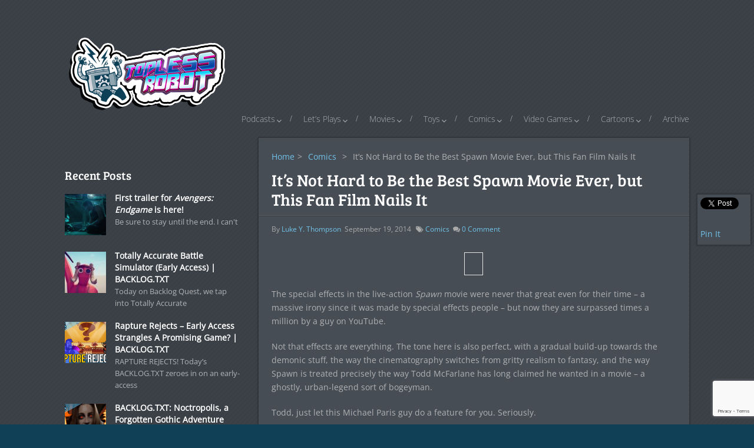

--- FILE ---
content_type: text/html; charset=UTF-8
request_url: https://www.toplessrobot.com/2014/09/its_not_hard_to_be_the_best_spawn_movie_ever_but_t.php
body_size: 15903
content:
<!DOCTYPE html>
<html class="no-js" lang="en-US">
<head>
	<meta charset="UTF-8">
	<!-- Always force latest IE rendering engine (even in intranet) & Chrome Frame -->
	<!--[if IE ]>
	<meta http-equiv="X-UA-Compatible" content="IE=edge,chrome=1">
	<![endif]-->
	<link rel="profile" href="https://gmpg.org/xfn/11" />
	<title>It&#039;s Not Hard to Be the Best Spawn Movie Ever, but This Fan Film Nails It  | </title>
	<!--iOS/android/handheld specific -->
<link rel="apple-touch-icon" href="https://www.toplessrobot.com/wp-content/themes/monospace/apple-touch-icon.png" />
<meta name="viewport" content="width=device-width, initial-scale=1, maximum-scale=1">
<meta name="apple-mobile-web-app-capable" content="yes">
<meta name="apple-mobile-web-app-status-bar-style" content="black">
	<link rel="prefetch" href="https://www.toplessrobot.com">
	<link rel="prerender" href="https://www.toplessrobot.com">
	<script type='text/javascript'>
     (function () {
        /** CONFIGURATION START **/
        var _sf_async_config = window._sf_async_config = (window._sf_async_config || {});

        _sf_async_config.uid = 10424;
        _sf_async_config.domain = 'toplessrobot.com';
        _sf_async_config.useCanonical = true;
        _sf_async_config.useCanonicalDomain = true;
        /** CONFIGURATION END **/
        function loadChartbeat() {
            var e = document.createElement('script');
            var n = document.getElementsByTagName('script')[0];
            e.type = 'text/javascript';
            e.async = true;
            e.src = '//static.chartbeat.com/js/chartbeat.js';
            n.parentNode.insertBefore(e, n);
        }
        loadChartbeat();
     })();
</script>

<link rel="manifest" href="manifest.json">

<script type="text/javascript">
(function(document, window){
    var script = document.createElement("script");
    script.type = "text/javascript";
    script.src = "https://api.pushnami.com/scripts/v1/pushnami-adv/6064aa2be930f711a7f56d38";
    script.onload = function() {
        Pushnami
            .update({
                "source":"pushnami"
              })
            .prompt();
    };
    document.getElementsByTagName("head")[0].appendChild(script);
})(document, window);
</script>


	<link rel="pingback" href="https://www.toplessrobot.com/xmlrpc.php" />
	<meta name='robots' content='index, follow, max-image-preview:large, max-snippet:-1, max-video-preview:-1' />
	<style>img:is([sizes="auto" i], [sizes^="auto," i]) { contain-intrinsic-size: 3000px 1500px }</style>
	
	<!-- This site is optimized with the Yoast SEO plugin v26.2 - https://yoast.com/wordpress/plugins/seo/ -->
	<link rel="canonical" href="https://www.toplessrobot.com/2014/09/its_not_hard_to_be_the_best_spawn_movie_ever_but_t.php" />
	<meta name="twitter:card" content="summary_large_image" />
	<meta name="twitter:title" content="It&#039;s Not Hard to Be the Best Spawn Movie Ever, but This Fan Film Nails It | Topless Robot" />
	<meta name="twitter:description" content="Todd, just let this Michael Paris guy do a feature for you. Seriously." />
	<meta name="twitter:image" content="https://www.toplessrobot.com/wp-content/uploads/2014/09/spawnfanfilm.jpg" />
	<meta name="twitter:creator" content="@ToplessRobot" />
	<meta name="twitter:site" content="@ToplessRobot" />
	<meta name="twitter:label1" content="Written by" />
	<meta name="twitter:data1" content="Luke Y. Thompson" />
	<meta name="twitter:label2" content="Est. reading time" />
	<meta name="twitter:data2" content="1 minute" />
	<script type="application/ld+json" class="yoast-schema-graph">{"@context":"https://schema.org","@graph":[{"@type":"WebPage","@id":"https://www.toplessrobot.com/2014/09/its_not_hard_to_be_the_best_spawn_movie_ever_but_t.php","url":"https://www.toplessrobot.com/2014/09/its_not_hard_to_be_the_best_spawn_movie_ever_but_t.php","name":"It's Not Hard to Be the Best Spawn Movie Ever, but This Fan Film Nails It | Topless Robot","isPartOf":{"@id":"https://www.toplessrobot.com/#website"},"primaryImageOfPage":{"@id":"https://www.toplessrobot.com/2014/09/its_not_hard_to_be_the_best_spawn_movie_ever_but_t.php#primaryimage"},"image":{"@id":"https://www.toplessrobot.com/2014/09/its_not_hard_to_be_the_best_spawn_movie_ever_but_t.php#primaryimage"},"thumbnailUrl":"https://www.toplessrobot.com/wp-content/uploads/2014/09/spawnfanfilm.jpg","datePublished":"2014-09-19T16:45:00+00:00","dateModified":"2015-08-28T14:52:13+00:00","author":{"@id":"https://www.toplessrobot.com/#/schema/person/4460b8ed1f1aa01114b35fd816258c7a"},"breadcrumb":{"@id":"https://www.toplessrobot.com/2014/09/its_not_hard_to_be_the_best_spawn_movie_ever_but_t.php#breadcrumb"},"inLanguage":"en-US","potentialAction":[{"@type":"ReadAction","target":["https://www.toplessrobot.com/2014/09/its_not_hard_to_be_the_best_spawn_movie_ever_but_t.php"]}]},{"@type":"ImageObject","inLanguage":"en-US","@id":"https://www.toplessrobot.com/2014/09/its_not_hard_to_be_the_best_spawn_movie_ever_but_t.php#primaryimage","url":"https://www.toplessrobot.com/wp-content/uploads/2014/09/spawnfanfilm.jpg","contentUrl":"https://www.toplessrobot.com/wp-content/uploads/2014/09/spawnfanfilm.jpg","width":560,"height":276,"caption":"spawnfanfilm"},{"@type":"BreadcrumbList","@id":"https://www.toplessrobot.com/2014/09/its_not_hard_to_be_the_best_spawn_movie_ever_but_t.php#breadcrumb","itemListElement":[{"@type":"ListItem","position":1,"name":"Home","item":"https://www.toplessrobot.com/"},{"@type":"ListItem","position":2,"name":"It&#8217;s Not Hard to Be the Best Spawn Movie Ever, but This Fan Film Nails It"}]},{"@type":"WebSite","@id":"https://www.toplessrobot.com/#website","url":"https://www.toplessrobot.com/","name":"Topless Robot","description":"The Crudetons on your Word Salad","potentialAction":[{"@type":"SearchAction","target":{"@type":"EntryPoint","urlTemplate":"https://www.toplessrobot.com/?s={search_term_string}"},"query-input":{"@type":"PropertyValueSpecification","valueRequired":true,"valueName":"search_term_string"}}],"inLanguage":"en-US"},{"@type":"Person","@id":"https://www.toplessrobot.com/#/schema/person/4460b8ed1f1aa01114b35fd816258c7a","name":"Luke Y. Thompson","image":{"@type":"ImageObject","inLanguage":"en-US","@id":"https://www.toplessrobot.com/#/schema/person/image/","url":"https://secure.gravatar.com/avatar/640ada21fad3691b1a2aae417db0761ab2d3f54f223fee6b1fab97479e8a2f2b?s=96&d=mm&r=g","contentUrl":"https://secure.gravatar.com/avatar/640ada21fad3691b1a2aae417db0761ab2d3f54f223fee6b1fab97479e8a2f2b?s=96&d=mm&r=g","caption":"Luke Y. Thompson"},"description":"Luke Y. Thompson has been writing professionally about movies and pop-culture since 1999, and has also been an actor in some extremely cheap culty and horror movies you will probably never hear much about (he is nonetheless mostly proud of them, as he met his wife on one). As editor of The Robot's Voice since 2012, he can take the blame for the majority of the site's content, all of which he creates because he loves you very, very much. (Although he loves nachos more. Sorry.) Prior to TRV, Luke wrote for publications that include the New Times LA, Los Angeles CityBeat, E! Online, OC Weekly, Geekweek, GeekChicDaily, The L.A. Times, The Village Voice, LA Weekly, and Nerdist","url":"https://www.toplessrobot.com/author/lythompson"}]}</script>
	<!-- / Yoast SEO plugin. -->



<link rel="alternate" type="application/rss+xml" title="Topless Robot &raquo; Feed" href="https://www.toplessrobot.com/feed" />
<link rel='stylesheet' id='bunyad-shortcodes-css' href='https://www.toplessrobot.com/wp-content/plugins/bunyad-shortcodes/css/shortcodes.css?ver=24a861e0d2eb273b14bc385a1d40fdbe' type='text/css' media='all' />
<style id='wp-emoji-styles-inline-css' type='text/css'>

	img.wp-smiley, img.emoji {
		display: inline !important;
		border: none !important;
		box-shadow: none !important;
		height: 1em !important;
		width: 1em !important;
		margin: 0 0.07em !important;
		vertical-align: -0.1em !important;
		background: none !important;
		padding: 0 !important;
	}
</style>
<link rel='stylesheet' id='wp-block-library-css' href='https://www.toplessrobot.com/wp-includes/css/dist/block-library/style.min.css?ver=24a861e0d2eb273b14bc385a1d40fdbe' type='text/css' media='all' />
<style id='classic-theme-styles-inline-css' type='text/css'>
/*! This file is auto-generated */
.wp-block-button__link{color:#fff;background-color:#32373c;border-radius:9999px;box-shadow:none;text-decoration:none;padding:calc(.667em + 2px) calc(1.333em + 2px);font-size:1.125em}.wp-block-file__button{background:#32373c;color:#fff;text-decoration:none}
</style>
<style id='global-styles-inline-css' type='text/css'>
:root{--wp--preset--aspect-ratio--square: 1;--wp--preset--aspect-ratio--4-3: 4/3;--wp--preset--aspect-ratio--3-4: 3/4;--wp--preset--aspect-ratio--3-2: 3/2;--wp--preset--aspect-ratio--2-3: 2/3;--wp--preset--aspect-ratio--16-9: 16/9;--wp--preset--aspect-ratio--9-16: 9/16;--wp--preset--color--black: #000000;--wp--preset--color--cyan-bluish-gray: #abb8c3;--wp--preset--color--white: #ffffff;--wp--preset--color--pale-pink: #f78da7;--wp--preset--color--vivid-red: #cf2e2e;--wp--preset--color--luminous-vivid-orange: #ff6900;--wp--preset--color--luminous-vivid-amber: #fcb900;--wp--preset--color--light-green-cyan: #7bdcb5;--wp--preset--color--vivid-green-cyan: #00d084;--wp--preset--color--pale-cyan-blue: #8ed1fc;--wp--preset--color--vivid-cyan-blue: #0693e3;--wp--preset--color--vivid-purple: #9b51e0;--wp--preset--gradient--vivid-cyan-blue-to-vivid-purple: linear-gradient(135deg,rgba(6,147,227,1) 0%,rgb(155,81,224) 100%);--wp--preset--gradient--light-green-cyan-to-vivid-green-cyan: linear-gradient(135deg,rgb(122,220,180) 0%,rgb(0,208,130) 100%);--wp--preset--gradient--luminous-vivid-amber-to-luminous-vivid-orange: linear-gradient(135deg,rgba(252,185,0,1) 0%,rgba(255,105,0,1) 100%);--wp--preset--gradient--luminous-vivid-orange-to-vivid-red: linear-gradient(135deg,rgba(255,105,0,1) 0%,rgb(207,46,46) 100%);--wp--preset--gradient--very-light-gray-to-cyan-bluish-gray: linear-gradient(135deg,rgb(238,238,238) 0%,rgb(169,184,195) 100%);--wp--preset--gradient--cool-to-warm-spectrum: linear-gradient(135deg,rgb(74,234,220) 0%,rgb(151,120,209) 20%,rgb(207,42,186) 40%,rgb(238,44,130) 60%,rgb(251,105,98) 80%,rgb(254,248,76) 100%);--wp--preset--gradient--blush-light-purple: linear-gradient(135deg,rgb(255,206,236) 0%,rgb(152,150,240) 100%);--wp--preset--gradient--blush-bordeaux: linear-gradient(135deg,rgb(254,205,165) 0%,rgb(254,45,45) 50%,rgb(107,0,62) 100%);--wp--preset--gradient--luminous-dusk: linear-gradient(135deg,rgb(255,203,112) 0%,rgb(199,81,192) 50%,rgb(65,88,208) 100%);--wp--preset--gradient--pale-ocean: linear-gradient(135deg,rgb(255,245,203) 0%,rgb(182,227,212) 50%,rgb(51,167,181) 100%);--wp--preset--gradient--electric-grass: linear-gradient(135deg,rgb(202,248,128) 0%,rgb(113,206,126) 100%);--wp--preset--gradient--midnight: linear-gradient(135deg,rgb(2,3,129) 0%,rgb(40,116,252) 100%);--wp--preset--font-size--small: 13px;--wp--preset--font-size--medium: 20px;--wp--preset--font-size--large: 36px;--wp--preset--font-size--x-large: 42px;--wp--preset--spacing--20: 0.44rem;--wp--preset--spacing--30: 0.67rem;--wp--preset--spacing--40: 1rem;--wp--preset--spacing--50: 1.5rem;--wp--preset--spacing--60: 2.25rem;--wp--preset--spacing--70: 3.38rem;--wp--preset--spacing--80: 5.06rem;--wp--preset--shadow--natural: 6px 6px 9px rgba(0, 0, 0, 0.2);--wp--preset--shadow--deep: 12px 12px 50px rgba(0, 0, 0, 0.4);--wp--preset--shadow--sharp: 6px 6px 0px rgba(0, 0, 0, 0.2);--wp--preset--shadow--outlined: 6px 6px 0px -3px rgba(255, 255, 255, 1), 6px 6px rgba(0, 0, 0, 1);--wp--preset--shadow--crisp: 6px 6px 0px rgba(0, 0, 0, 1);}:where(.is-layout-flex){gap: 0.5em;}:where(.is-layout-grid){gap: 0.5em;}body .is-layout-flex{display: flex;}.is-layout-flex{flex-wrap: wrap;align-items: center;}.is-layout-flex > :is(*, div){margin: 0;}body .is-layout-grid{display: grid;}.is-layout-grid > :is(*, div){margin: 0;}:where(.wp-block-columns.is-layout-flex){gap: 2em;}:where(.wp-block-columns.is-layout-grid){gap: 2em;}:where(.wp-block-post-template.is-layout-flex){gap: 1.25em;}:where(.wp-block-post-template.is-layout-grid){gap: 1.25em;}.has-black-color{color: var(--wp--preset--color--black) !important;}.has-cyan-bluish-gray-color{color: var(--wp--preset--color--cyan-bluish-gray) !important;}.has-white-color{color: var(--wp--preset--color--white) !important;}.has-pale-pink-color{color: var(--wp--preset--color--pale-pink) !important;}.has-vivid-red-color{color: var(--wp--preset--color--vivid-red) !important;}.has-luminous-vivid-orange-color{color: var(--wp--preset--color--luminous-vivid-orange) !important;}.has-luminous-vivid-amber-color{color: var(--wp--preset--color--luminous-vivid-amber) !important;}.has-light-green-cyan-color{color: var(--wp--preset--color--light-green-cyan) !important;}.has-vivid-green-cyan-color{color: var(--wp--preset--color--vivid-green-cyan) !important;}.has-pale-cyan-blue-color{color: var(--wp--preset--color--pale-cyan-blue) !important;}.has-vivid-cyan-blue-color{color: var(--wp--preset--color--vivid-cyan-blue) !important;}.has-vivid-purple-color{color: var(--wp--preset--color--vivid-purple) !important;}.has-black-background-color{background-color: var(--wp--preset--color--black) !important;}.has-cyan-bluish-gray-background-color{background-color: var(--wp--preset--color--cyan-bluish-gray) !important;}.has-white-background-color{background-color: var(--wp--preset--color--white) !important;}.has-pale-pink-background-color{background-color: var(--wp--preset--color--pale-pink) !important;}.has-vivid-red-background-color{background-color: var(--wp--preset--color--vivid-red) !important;}.has-luminous-vivid-orange-background-color{background-color: var(--wp--preset--color--luminous-vivid-orange) !important;}.has-luminous-vivid-amber-background-color{background-color: var(--wp--preset--color--luminous-vivid-amber) !important;}.has-light-green-cyan-background-color{background-color: var(--wp--preset--color--light-green-cyan) !important;}.has-vivid-green-cyan-background-color{background-color: var(--wp--preset--color--vivid-green-cyan) !important;}.has-pale-cyan-blue-background-color{background-color: var(--wp--preset--color--pale-cyan-blue) !important;}.has-vivid-cyan-blue-background-color{background-color: var(--wp--preset--color--vivid-cyan-blue) !important;}.has-vivid-purple-background-color{background-color: var(--wp--preset--color--vivid-purple) !important;}.has-black-border-color{border-color: var(--wp--preset--color--black) !important;}.has-cyan-bluish-gray-border-color{border-color: var(--wp--preset--color--cyan-bluish-gray) !important;}.has-white-border-color{border-color: var(--wp--preset--color--white) !important;}.has-pale-pink-border-color{border-color: var(--wp--preset--color--pale-pink) !important;}.has-vivid-red-border-color{border-color: var(--wp--preset--color--vivid-red) !important;}.has-luminous-vivid-orange-border-color{border-color: var(--wp--preset--color--luminous-vivid-orange) !important;}.has-luminous-vivid-amber-border-color{border-color: var(--wp--preset--color--luminous-vivid-amber) !important;}.has-light-green-cyan-border-color{border-color: var(--wp--preset--color--light-green-cyan) !important;}.has-vivid-green-cyan-border-color{border-color: var(--wp--preset--color--vivid-green-cyan) !important;}.has-pale-cyan-blue-border-color{border-color: var(--wp--preset--color--pale-cyan-blue) !important;}.has-vivid-cyan-blue-border-color{border-color: var(--wp--preset--color--vivid-cyan-blue) !important;}.has-vivid-purple-border-color{border-color: var(--wp--preset--color--vivid-purple) !important;}.has-vivid-cyan-blue-to-vivid-purple-gradient-background{background: var(--wp--preset--gradient--vivid-cyan-blue-to-vivid-purple) !important;}.has-light-green-cyan-to-vivid-green-cyan-gradient-background{background: var(--wp--preset--gradient--light-green-cyan-to-vivid-green-cyan) !important;}.has-luminous-vivid-amber-to-luminous-vivid-orange-gradient-background{background: var(--wp--preset--gradient--luminous-vivid-amber-to-luminous-vivid-orange) !important;}.has-luminous-vivid-orange-to-vivid-red-gradient-background{background: var(--wp--preset--gradient--luminous-vivid-orange-to-vivid-red) !important;}.has-very-light-gray-to-cyan-bluish-gray-gradient-background{background: var(--wp--preset--gradient--very-light-gray-to-cyan-bluish-gray) !important;}.has-cool-to-warm-spectrum-gradient-background{background: var(--wp--preset--gradient--cool-to-warm-spectrum) !important;}.has-blush-light-purple-gradient-background{background: var(--wp--preset--gradient--blush-light-purple) !important;}.has-blush-bordeaux-gradient-background{background: var(--wp--preset--gradient--blush-bordeaux) !important;}.has-luminous-dusk-gradient-background{background: var(--wp--preset--gradient--luminous-dusk) !important;}.has-pale-ocean-gradient-background{background: var(--wp--preset--gradient--pale-ocean) !important;}.has-electric-grass-gradient-background{background: var(--wp--preset--gradient--electric-grass) !important;}.has-midnight-gradient-background{background: var(--wp--preset--gradient--midnight) !important;}.has-small-font-size{font-size: var(--wp--preset--font-size--small) !important;}.has-medium-font-size{font-size: var(--wp--preset--font-size--medium) !important;}.has-large-font-size{font-size: var(--wp--preset--font-size--large) !important;}.has-x-large-font-size{font-size: var(--wp--preset--font-size--x-large) !important;}
:where(.wp-block-post-template.is-layout-flex){gap: 1.25em;}:where(.wp-block-post-template.is-layout-grid){gap: 1.25em;}
:where(.wp-block-columns.is-layout-flex){gap: 2em;}:where(.wp-block-columns.is-layout-grid){gap: 2em;}
:root :where(.wp-block-pullquote){font-size: 1.5em;line-height: 1.6;}
</style>
<link rel='stylesheet' id='parent-style-css' href='https://www.toplessrobot.com/wp-content/themes/monospace/style.css?ver=24a861e0d2eb273b14bc385a1d40fdbe' type='text/css' media='all' />
<link rel='stylesheet' id='child-style-css' href='https://www.toplessrobot.com/wp-content/themes/monospace-child/style.css?ver=1.2.4' type='text/css' media='all' />
<link rel='stylesheet' id='old-fontawesome-css' href='https://www.toplessrobot.com/wp-content/themes/monospace/css/font-awesome.min.css?ver=24a861e0d2eb273b14bc385a1d40fdbe' type='text/css' media='all' />
<link rel='stylesheet' id='flexslider-css' href='https://www.toplessrobot.com/wp-content/themes/monospace/css/flexslider.css?ver=24a861e0d2eb273b14bc385a1d40fdbe' type='text/css' media='all' />
<link rel='stylesheet' id='stylesheet-css' href='https://www.toplessrobot.com/wp-content/themes/monospace/style.css?ver=24a861e0d2eb273b14bc385a1d40fdbe' type='text/css' media='all' />
<style id='stylesheet-inline-css' type='text/css'>

		body, .main-container, #sticky.floating {background-color:#104056; background-image: url(https://www.toplessrobot.com/wp-content/themes/monospace/images/hbg1.png); }

		::selection { background: #154ea3; }
		#navigation ul ul li:hover, .reply a, #commentform input#submit, .contactform #submit, #header #searchform, #move-to-top:hover, .pagination a:hover, .pagination .current a, .currenttext, .tagcloud a:hover, .widget-slider .slider-title, .widget .widget-slider .flex-direction-nav li, .small.thetime, .widget-icon, .quote-post .home-content, .home .latestPost .format-icon:before, .single_post .format-icon, .mejs-controls .mejs-time-rail .mejs-time-loaded, #searchsubmit, .flex-control-thumbs li, .flex-caption .sliderdate, .post-box-meta-wrapper ul .post-box-meta-list.comments, .home .latestPost .post-inner-wrapper .comments-tab span, .reply a:hover, .flex-direction-nav li:hover, .pagination .nav-previous a:hover, .pagination .nav-next a:hover, #navigation ul li:hover a:after, .mts-subscribe input[type='submit']:hover {background-color:#70c2e9; color: #fff!important; }

		#navigation ul li:hover ul { border-top: 3px solid #70c2e9}
		a, .sidebar_list ul li .theauthor a, #tabber .latestPost.second:hover h3, .latestPost.second .title:hover, .sidebar_list .menu-item a:hover, #cancel-comment-reply-link:hover, .postauthor h5, .copyrights a, .sidebar .textwidget a, footer .textwidget a, #logo a, .pnavigation2 a, .sidebar.c-4-12 a:hover, .copyrights a:hover, footer .widget li a:hover, .sidebar.c-4-12 a:hover, .related-posts li:hover a, .related-posts .theauthor a, .title a:hover, .post-info a:hover, .comm, #tabber .inside li a:hover, .readMore a:hover,  a, a:hover, .related-posts .post-info a, .comment-meta a, .sidebar.c-4-12 .mts_recent_tweets a, footer .mts_recent_tweets a, .readMore a, .thecomment span, #wp-calendar a, #navigation ul li:hover > a, #navigation ul li:hover:before, #navigation ul li.sfHover > a, .latest-post-data .theauthor a:hover, .latest-post-data .readMore a:hover, .widget .theauthor a, #tabber ul.tabs li a:hover, #tabber .entry-title:hover {color:#70c2e9;}

		.theauthor a:hover, .widget .theauthor a:hover {color:#154ea3;}

		 #move-to-top{background:  #154ea3 url(https://www.toplessrobot.com/wp-content/themes/monospace/images/flexslider/slider-up.png) center center no-repeat;}

		 .flex-caption .slidertitle,.flex-direction-nav li, .post-box-meta-wrapper ul .post-box-meta-list.date, .home .latestPost .post-inner-wrapper .date-tab span, #commentform input#submit:hover, .contactform #submit:hover, .pagination a, #media-section .overlay i:before, .widget-slider .format-icon:after, .tagcloud a, .mts-subscribe input[type='submit'] {background: #154ea3;}

		 .flex-caption .slidercommentscount, .post-box-meta-wrapper ul .post-box-meta-list.category, .home .latestPost .post-inner-wrapper .category-tab span{background: #8fa5ae;}

		
		.article, #content_box_blog { float: right;}
		.sidebar.c-4-12 { float: left; padding-right: 0; }
		.shareit { top: 300px; left: auto; z-index: 1; margin: 0 0 0 -100px; width: 90px; position: fixed; overflow: hidden; padding: 5px; border:none; border-right: 0; background: #474d55; -moz-box-shadow: 0px 0px 2px 2px rgba(0,0,0,0.2); -webkit-box-shadow: 0px 0px 2px 2px rgba(0, 0, 0, 0.2); box-shadow: 0px 0px 2px 2px rgba(0, 0, 0, 0.2);}
		.share-item {margin: 2px;}
		
		
		.shareit { margin: 0 0 0 745px; }
		
		.commentlist li.bypostauthor {background: #E9E9E9;-webkit-box-shadow: none;-moz-box-shadow: none;box-shadow: none;}
		
			.single_post { width: 100%; }
		
			
</style>
<link rel='stylesheet' id='responsive-css' href='https://www.toplessrobot.com/wp-content/themes/monospace-child/css/responsive.css?ver=24a861e0d2eb273b14bc385a1d40fdbe' type='text/css' media='all' />
<script type="text/javascript" src="https://www.toplessrobot.com/wp-includes/js/jquery/jquery.min.js?ver=3.7.1" id="jquery-core-js"></script>
<script type="text/javascript" src="https://www.toplessrobot.com/wp-includes/js/jquery/jquery-migrate.min.js?ver=3.4.1" id="jquery-migrate-js"></script>
<script type="text/javascript" src="https://www.toplessrobot.com/wp-content/themes/monospace/js/customscript.js?ver=24a861e0d2eb273b14bc385a1d40fdbe" id="customscript-js"></script>
<script type="text/javascript" src="https://www.toplessrobot.com/wp-content/themes/monospace/js/jquery.flexslider-min.js?ver=24a861e0d2eb273b14bc385a1d40fdbe" id="flexslider-js"></script>
<link rel="https://api.w.org/" href="https://www.toplessrobot.com/wp-json/" /><link rel="alternate" title="JSON" type="application/json" href="https://www.toplessrobot.com/wp-json/wp/v2/posts/11177" /><link rel="EditURI" type="application/rsd+xml" title="RSD" href="https://www.toplessrobot.com/xmlrpc.php?rsd" />
<!--Theme by MyThemeShop.com-->
<link rel='shortlink' href='https://www.toplessrobot.com/?p=11177' />
<link rel="alternate" title="oEmbed (JSON)" type="application/json+oembed" href="https://www.toplessrobot.com/wp-json/oembed/1.0/embed?url=https%3A%2F%2Fwww.toplessrobot.com%2F2014%2F09%2Fits_not_hard_to_be_the_best_spawn_movie_ever_but_t.php" />
<link rel="alternate" title="oEmbed (XML)" type="text/xml+oembed" href="https://www.toplessrobot.com/wp-json/oembed/1.0/embed?url=https%3A%2F%2Fwww.toplessrobot.com%2F2014%2F09%2Fits_not_hard_to_be_the_best_spawn_movie_ever_but_t.php&#038;format=xml" />
<link rel="alternate" href="https://www.toplessrobot.com/2014/09/its_not_hard_to_be_the_best_spawn_movie_ever_but_t.php/" hreflang="x-default" /><style type="text/css">@font-face {font-family:Open Sans;font-style:normal;font-weight:400;src:url(/cf-fonts/s/open-sans/5.0.20/latin/400/normal.woff2);unicode-range:U+0000-00FF,U+0131,U+0152-0153,U+02BB-02BC,U+02C6,U+02DA,U+02DC,U+0304,U+0308,U+0329,U+2000-206F,U+2074,U+20AC,U+2122,U+2191,U+2193,U+2212,U+2215,U+FEFF,U+FFFD;font-display:swap;}@font-face {font-family:Open Sans;font-style:normal;font-weight:400;src:url(/cf-fonts/s/open-sans/5.0.20/latin-ext/400/normal.woff2);unicode-range:U+0100-02AF,U+0304,U+0308,U+0329,U+1E00-1E9F,U+1EF2-1EFF,U+2020,U+20A0-20AB,U+20AD-20CF,U+2113,U+2C60-2C7F,U+A720-A7FF;font-display:swap;}@font-face {font-family:Open Sans;font-style:normal;font-weight:400;src:url(/cf-fonts/s/open-sans/5.0.20/greek/400/normal.woff2);unicode-range:U+0370-03FF;font-display:swap;}@font-face {font-family:Open Sans;font-style:normal;font-weight:400;src:url(/cf-fonts/s/open-sans/5.0.20/hebrew/400/normal.woff2);unicode-range:U+0590-05FF,U+200C-2010,U+20AA,U+25CC,U+FB1D-FB4F;font-display:swap;}@font-face {font-family:Open Sans;font-style:normal;font-weight:400;src:url(/cf-fonts/s/open-sans/5.0.20/cyrillic/400/normal.woff2);unicode-range:U+0301,U+0400-045F,U+0490-0491,U+04B0-04B1,U+2116;font-display:swap;}@font-face {font-family:Open Sans;font-style:normal;font-weight:400;src:url(/cf-fonts/s/open-sans/5.0.20/cyrillic-ext/400/normal.woff2);unicode-range:U+0460-052F,U+1C80-1C88,U+20B4,U+2DE0-2DFF,U+A640-A69F,U+FE2E-FE2F;font-display:swap;}@font-face {font-family:Open Sans;font-style:normal;font-weight:400;src:url(/cf-fonts/s/open-sans/5.0.20/greek-ext/400/normal.woff2);unicode-range:U+1F00-1FFF;font-display:swap;}@font-face {font-family:Open Sans;font-style:normal;font-weight:400;src:url(/cf-fonts/s/open-sans/5.0.20/vietnamese/400/normal.woff2);unicode-range:U+0102-0103,U+0110-0111,U+0128-0129,U+0168-0169,U+01A0-01A1,U+01AF-01B0,U+0300-0301,U+0303-0304,U+0308-0309,U+0323,U+0329,U+1EA0-1EF9,U+20AB;font-display:swap;}@font-face {font-family:Bree Serif;font-style:normal;font-weight:400;src:url(/cf-fonts/s/bree-serif/5.0.11/latin/400/normal.woff2);unicode-range:U+0000-00FF,U+0131,U+0152-0153,U+02BB-02BC,U+02C6,U+02DA,U+02DC,U+0304,U+0308,U+0329,U+2000-206F,U+2074,U+20AC,U+2122,U+2191,U+2193,U+2212,U+2215,U+FEFF,U+FFFD;font-display:swap;}@font-face {font-family:Bree Serif;font-style:normal;font-weight:400;src:url(/cf-fonts/s/bree-serif/5.0.11/latin-ext/400/normal.woff2);unicode-range:U+0100-02AF,U+0304,U+0308,U+0329,U+1E00-1E9F,U+1EF2-1EFF,U+2020,U+20A0-20AB,U+20AD-20CF,U+2113,U+2C60-2C7F,U+A720-A7FF;font-display:swap;}@font-face {font-family:Open Sans;font-style:normal;font-weight:300;src:url(/cf-fonts/s/open-sans/5.0.20/vietnamese/300/normal.woff2);unicode-range:U+0102-0103,U+0110-0111,U+0128-0129,U+0168-0169,U+01A0-01A1,U+01AF-01B0,U+0300-0301,U+0303-0304,U+0308-0309,U+0323,U+0329,U+1EA0-1EF9,U+20AB;font-display:swap;}@font-face {font-family:Open Sans;font-style:normal;font-weight:300;src:url(/cf-fonts/s/open-sans/5.0.20/cyrillic/300/normal.woff2);unicode-range:U+0301,U+0400-045F,U+0490-0491,U+04B0-04B1,U+2116;font-display:swap;}@font-face {font-family:Open Sans;font-style:normal;font-weight:300;src:url(/cf-fonts/s/open-sans/5.0.20/cyrillic-ext/300/normal.woff2);unicode-range:U+0460-052F,U+1C80-1C88,U+20B4,U+2DE0-2DFF,U+A640-A69F,U+FE2E-FE2F;font-display:swap;}@font-face {font-family:Open Sans;font-style:normal;font-weight:300;src:url(/cf-fonts/s/open-sans/5.0.20/latin/300/normal.woff2);unicode-range:U+0000-00FF,U+0131,U+0152-0153,U+02BB-02BC,U+02C6,U+02DA,U+02DC,U+0304,U+0308,U+0329,U+2000-206F,U+2074,U+20AC,U+2122,U+2191,U+2193,U+2212,U+2215,U+FEFF,U+FFFD;font-display:swap;}@font-face {font-family:Open Sans;font-style:normal;font-weight:300;src:url(/cf-fonts/s/open-sans/5.0.20/latin-ext/300/normal.woff2);unicode-range:U+0100-02AF,U+0304,U+0308,U+0329,U+1E00-1E9F,U+1EF2-1EFF,U+2020,U+20A0-20AB,U+20AD-20CF,U+2113,U+2C60-2C7F,U+A720-A7FF;font-display:swap;}@font-face {font-family:Open Sans;font-style:normal;font-weight:300;src:url(/cf-fonts/s/open-sans/5.0.20/greek-ext/300/normal.woff2);unicode-range:U+1F00-1FFF;font-display:swap;}@font-face {font-family:Open Sans;font-style:normal;font-weight:300;src:url(/cf-fonts/s/open-sans/5.0.20/greek/300/normal.woff2);unicode-range:U+0370-03FF;font-display:swap;}@font-face {font-family:Open Sans;font-style:normal;font-weight:300;src:url(/cf-fonts/s/open-sans/5.0.20/hebrew/300/normal.woff2);unicode-range:U+0590-05FF,U+200C-2010,U+20AA,U+25CC,U+FB1D-FB4F;font-display:swap;}</style>
<style type="text/css">
body{ font-family: "Open Sans";font-weight: normal;font-size: 14px;color: #B0B1B3; }
#logo a{ font-family: "Bree Serif";font-weight: normal;font-size: 30px;color: #f5ad34; }
.site-description{ font-family: "Open Sans";font-weight: 300;font-size: 14px;color: #b0b1b3; }
.menu li, .menu li a{ font-family: "Open Sans";font-weight: 300;font-size: 14px;color: #b0b1b3; }
article.first header h1 a{ font-family: "Bree Serif";font-weight: normal;font-size: 18px;color: #ffffff; }
.latestPost.first .featured-title h2{ font-family: "Bree Serif";font-weight: normal;font-size: 18px;color: #ffffff; }
h1, single_post h1.title, single_page h1.title{ font-family: "Bree Serif";font-weight: normal;font-size: 28px;color: #ffffff; }
h2{ font-family: "Bree Serif";font-weight: normal;font-size: 24px;color: #ffffff; }
h3{ font-family: "Bree Serif";font-weight: normal;font-size: 20px;color: #ffffff; }
h4{ font-family: "Bree Serif";font-weight: normal;font-size: 18px;color: #ffffff; }
h5{ font-family: "Bree Serif";font-weight: normal;font-size: 18px;color: #ffffff; }
h6{ font-family: "Bree Serif";font-weight: normal;font-size: 16px;color: #ffffff; }
.latest-post-data .theauthor a, .latest-post-data .readMore a{ font-family: "Bree Serif";font-weight: normal;font-size: 14px;color: #d3d4d6; }
.latest-post-data h2 a, .latest-post-data a h2 { font-family: "Bree Serif";font-weight: normal;font-size: 18px;color: #f1f1f2; }
</style>

</head>
<body id ="blog" class="wp-singular post-template-default single single-post postid-11177 single-format-standard wp-theme-monospace wp-child-theme-monospace-child main multiple-domain-www-toplessrobot-com page-builder" itemscope itemtype="http://schema.org/WebPage">
	<div class="secondary-navigation mobile">
		<nav id="navigation" class="clearfix">
							<ul id="menu-main" class="menu clearfix"><li id="menu-item-70776" class="menu-item menu-item-type-taxonomy menu-item-object-category menu-item-has-children menu-item-70776"><a href="https://www.toplessrobot.com/category/podcasts">Podcasts</a>
<ul class="sub-menu">
	<li id="menu-item-75367" class="menu-item menu-item-type-custom menu-item-object-custom menu-item-75367"><a href="/tag/topless-robot-podcast">Topless Robot Podcast</a></li>
	<li id="menu-item-75392" class="menu-item menu-item-type-custom menu-item-object-custom menu-item-75392"><a href="/tag/cosmic-love">Cosmic Love</a></li>
	<li id="menu-item-77084" class="menu-item menu-item-type-taxonomy menu-item-object-post_tag menu-item-77084"><a href="https://www.toplessrobot.com/tag/animated-opinions">Animated Opinions</a></li>
	<li id="menu-item-82446" class="menu-item menu-item-type-custom menu-item-object-custom menu-item-82446"><a href="/tag/creepypodsta">Creepypodsta</a></li>
</ul>
</li>
<li id="menu-item-74745" class="menu-item menu-item-type-taxonomy menu-item-object-category menu-item-has-children menu-item-74745"><a href="https://www.toplessrobot.com/category/lets-plays">Let&#8217;s Plays</a>
<ul class="sub-menu">
	<li id="menu-item-75368" class="menu-item menu-item-type-custom menu-item-object-custom menu-item-75368"><a href="/tag/mega-dan-broox">Mega Dan (Broo)X</a></li>
	<li id="menu-item-82696" class="menu-item menu-item-type-custom menu-item-object-custom menu-item-82696"><a href="/tag/going-rogue">Going Rogue</a></li>
</ul>
</li>
<li id="menu-item-1074" class="menu-item menu-item-type-taxonomy menu-item-object-category menu-item-has-children menu-item-1074"><a href="https://www.toplessrobot.com/category/movies">Movies</a>
<ul class="sub-menu">
	<li id="menu-item-1167" class="menu-item menu-item-type-custom menu-item-object-custom menu-item-1167"><a href="/tag/fanboy-flick-pick">Fanboy Flick Pick</a></li>
	<li id="menu-item-1168" class="menu-item menu-item-type-custom menu-item-object-custom menu-item-1168"><a href="/tag/tr-review">TR Review</a></li>
	<li id="menu-item-1169" class="menu-item menu-item-type-custom menu-item-object-custom menu-item-1169"><a href="/tag/retro-review">Retro Review</a></li>
	<li id="menu-item-1170" class="menu-item menu-item-type-custom menu-item-object-custom menu-item-1170"><a href="/tag/star-wars">Star Wars</a></li>
	<li id="menu-item-1171" class="menu-item menu-item-type-custom menu-item-object-custom menu-item-1171"><a href="/tag/star-trek">Star Trek</a></li>
	<li id="menu-item-1172" class="menu-item menu-item-type-custom menu-item-object-custom menu-item-1172"><a href="/tag/bayformers">Bayformers</a></li>
	<li id="menu-item-1173" class="menu-item menu-item-type-custom menu-item-object-custom menu-item-1173"><a href="/tag/blu-ray">Blu-Ray Today</a></li>
</ul>
</li>
<li id="menu-item-1150" class="menu-item menu-item-type-taxonomy menu-item-object-category menu-item-has-children menu-item-1150"><a href="https://www.toplessrobot.com/category/toys">Toys</a>
<ul class="sub-menu">
	<li id="menu-item-1174" class="menu-item menu-item-type-custom menu-item-object-custom menu-item-1174"><a href="/tag/hasbro">Hasbro</a></li>
	<li id="menu-item-1175" class="menu-item menu-item-type-custom menu-item-object-custom menu-item-1175"><a href="/tag/neca">NECA</a></li>
	<li id="menu-item-1176" class="menu-item menu-item-type-custom menu-item-object-custom menu-item-1176"><a href="/tag/mcfarlane-toys">McFarlane Toys</a></li>
	<li id="menu-item-1177" class="menu-item menu-item-type-custom menu-item-object-custom menu-item-1177"><a href="/tag/mattel">Mattel</a></li>
	<li id="menu-item-1178" class="menu-item menu-item-type-custom menu-item-object-custom menu-item-1178"><a href="/tag/exclusives">Exclusives</a></li>
	<li id="menu-item-1179" class="menu-item menu-item-type-custom menu-item-object-custom menu-item-1179"><a href="/tag/transformers">Transformers</a></li>
</ul>
</li>
<li id="menu-item-1151" class="menu-item menu-item-type-taxonomy menu-item-object-category current-post-ancestor current-menu-parent current-post-parent menu-item-has-children menu-item-1151"><a href="https://www.toplessrobot.com/category/comics">Comics</a>
<ul class="sub-menu">
	<li id="menu-item-1180" class="menu-item menu-item-type-custom menu-item-object-custom menu-item-1180"><a href="/tag/batman">Batman</a></li>
	<li id="menu-item-1181" class="menu-item menu-item-type-custom menu-item-object-custom menu-item-1181"><a href="/tag/avengers">Avengers</a></li>
	<li id="menu-item-1182" class="menu-item menu-item-type-custom menu-item-object-custom menu-item-1182"><a href="/tag/superman">Superman</a></li>
	<li id="menu-item-1183" class="menu-item menu-item-type-custom menu-item-object-custom menu-item-1183"><a href="/tag/x-men">X-Men</a></li>
	<li id="menu-item-1184" class="menu-item menu-item-type-custom menu-item-object-custom menu-item-1184"><a href="/tag/tmnt">TMNT</a></li>
</ul>
</li>
<li id="menu-item-1152" class="menu-item menu-item-type-taxonomy menu-item-object-category menu-item-has-children menu-item-1152"><a href="https://www.toplessrobot.com/category/video-games">Video Games</a>
<ul class="sub-menu">
	<li id="menu-item-1185" class="menu-item menu-item-type-custom menu-item-object-custom menu-item-1185"><a href="/tag/robotic-gaming-monthly">Robotic Gaming Monthly</a></li>
	<li id="menu-item-1186" class="menu-item menu-item-type-custom menu-item-object-custom menu-item-1186"><a href="/tag/lets-play">Let&#8217;s Play</a></li>
	<li id="menu-item-1187" class="menu-item menu-item-type-custom menu-item-object-custom menu-item-1187"><a href="/tag/nintendo">Nintendo</a></li>
	<li id="menu-item-1188" class="menu-item menu-item-type-custom menu-item-object-custom menu-item-1188"><a href="/tag/playstation">Playstation</a></li>
	<li id="menu-item-1189" class="menu-item menu-item-type-custom menu-item-object-custom menu-item-1189"><a href="/tag/xbox">Xbox</a></li>
	<li id="menu-item-1190" class="menu-item menu-item-type-custom menu-item-object-custom menu-item-1190"><a href="/tag/assassins-creed">Assassin&#8217;s Creed</a></li>
	<li id="menu-item-1191" class="menu-item menu-item-type-custom menu-item-object-custom menu-item-1191"><a href="/tag/mega-man">Mega Man</a></li>
	<li id="menu-item-1192" class="menu-item menu-item-type-custom menu-item-object-custom menu-item-1192"><a href="/tag/old-school">Old-School</a></li>
	<li id="menu-item-1193" class="menu-item menu-item-type-custom menu-item-object-custom menu-item-1193"><a href="/tag/vita">Vita</a></li>
	<li id="menu-item-1194" class="menu-item menu-item-type-custom menu-item-object-custom menu-item-1194"><a href="/tag/bioshock">Bioshock</a></li>
	<li id="menu-item-1195" class="menu-item menu-item-type-custom menu-item-object-custom menu-item-1195"><a href="/tag/sega">Sega</a></li>
</ul>
</li>
<li id="menu-item-1154" class="menu-item menu-item-type-taxonomy menu-item-object-category menu-item-has-children menu-item-1154"><a href="https://www.toplessrobot.com/category/cartoons">Cartoons</a>
<ul class="sub-menu">
	<li id="menu-item-1196" class="menu-item menu-item-type-custom menu-item-object-custom menu-item-1196"><a href="/tag/cartoon-network">Cartoon Network</a></li>
	<li id="menu-item-1197" class="menu-item menu-item-type-custom menu-item-object-custom menu-item-1197"><a href="/tag/adult-swim">Adult Swim</a></li>
	<li id="menu-item-1198" class="menu-item menu-item-type-custom menu-item-object-custom menu-item-1198"><a href="/tag/my-little-pony">My Little Pony</a></li>
	<li id="menu-item-1199" class="menu-item menu-item-type-custom menu-item-object-custom menu-item-1199"><a href="/tag/anime">Anime</a></li>
	<li id="menu-item-1200" class="menu-item menu-item-type-custom menu-item-object-custom menu-item-1200"><a href="/tag/dragon-ball">Dragon Ball</a></li>
	<li id="menu-item-1201" class="menu-item menu-item-type-custom menu-item-object-custom menu-item-1201"><a href="/tag/gi-joe">GI Joe</a></li>
	<li id="menu-item-1202" class="menu-item menu-item-type-custom menu-item-object-custom menu-item-1202"><a href="/tag/jem">Jem</a></li>
</ul>
</li>
<li id="menu-item-1080" class="menu-item menu-item-type-post_type menu-item-object-page menu-item-1080"><a href="https://www.toplessrobot.com/archive">Archive</a></li>
</ul>					</nav>
	</div>
	<div class="main-container">
	<a href="#" id="pull">Menu</a>
		<header class="main-header">
			<div class="container">
            	<div class="trv_billboard"><div id="trv_billboard"></div></div>
									<div id="catcher"></div>
					<div id="sticky">
								<div id="header">
					<div class="logo-wrap">
																					  <h2 id="logo" class="image-logo">
										<a href="https://www.toplessrobot.com"><img src="https://www.toplessrobot.com/wp-content/uploads/2019/08/testlogo.png" alt="Topless Robot"></a>
									</h2><!-- END #logo -->
																		</div>
					<div class="secondary-navigation">
						<nav id="navigation" class="clearfix">
															<ul id="menu-main-1" class="menu clearfix"><li class="menu-item menu-item-type-taxonomy menu-item-object-category menu-item-has-children menu-item-70776"><a href="https://www.toplessrobot.com/category/podcasts">Podcasts</a>
<ul class="sub-menu">
	<li class="menu-item menu-item-type-custom menu-item-object-custom menu-item-75367"><a href="/tag/topless-robot-podcast">Topless Robot Podcast</a></li>
	<li class="menu-item menu-item-type-custom menu-item-object-custom menu-item-75392"><a href="/tag/cosmic-love">Cosmic Love</a></li>
	<li class="menu-item menu-item-type-taxonomy menu-item-object-post_tag menu-item-77084"><a href="https://www.toplessrobot.com/tag/animated-opinions">Animated Opinions</a></li>
	<li class="menu-item menu-item-type-custom menu-item-object-custom menu-item-82446"><a href="/tag/creepypodsta">Creepypodsta</a></li>
</ul>
</li>
<li class="menu-item menu-item-type-taxonomy menu-item-object-category menu-item-has-children menu-item-74745"><a href="https://www.toplessrobot.com/category/lets-plays">Let&#8217;s Plays</a>
<ul class="sub-menu">
	<li class="menu-item menu-item-type-custom menu-item-object-custom menu-item-75368"><a href="/tag/mega-dan-broox">Mega Dan (Broo)X</a></li>
	<li class="menu-item menu-item-type-custom menu-item-object-custom menu-item-82696"><a href="/tag/going-rogue">Going Rogue</a></li>
</ul>
</li>
<li class="menu-item menu-item-type-taxonomy menu-item-object-category menu-item-has-children menu-item-1074"><a href="https://www.toplessrobot.com/category/movies">Movies</a>
<ul class="sub-menu">
	<li class="menu-item menu-item-type-custom menu-item-object-custom menu-item-1167"><a href="/tag/fanboy-flick-pick">Fanboy Flick Pick</a></li>
	<li class="menu-item menu-item-type-custom menu-item-object-custom menu-item-1168"><a href="/tag/tr-review">TR Review</a></li>
	<li class="menu-item menu-item-type-custom menu-item-object-custom menu-item-1169"><a href="/tag/retro-review">Retro Review</a></li>
	<li class="menu-item menu-item-type-custom menu-item-object-custom menu-item-1170"><a href="/tag/star-wars">Star Wars</a></li>
	<li class="menu-item menu-item-type-custom menu-item-object-custom menu-item-1171"><a href="/tag/star-trek">Star Trek</a></li>
	<li class="menu-item menu-item-type-custom menu-item-object-custom menu-item-1172"><a href="/tag/bayformers">Bayformers</a></li>
	<li class="menu-item menu-item-type-custom menu-item-object-custom menu-item-1173"><a href="/tag/blu-ray">Blu-Ray Today</a></li>
</ul>
</li>
<li class="menu-item menu-item-type-taxonomy menu-item-object-category menu-item-has-children menu-item-1150"><a href="https://www.toplessrobot.com/category/toys">Toys</a>
<ul class="sub-menu">
	<li class="menu-item menu-item-type-custom menu-item-object-custom menu-item-1174"><a href="/tag/hasbro">Hasbro</a></li>
	<li class="menu-item menu-item-type-custom menu-item-object-custom menu-item-1175"><a href="/tag/neca">NECA</a></li>
	<li class="menu-item menu-item-type-custom menu-item-object-custom menu-item-1176"><a href="/tag/mcfarlane-toys">McFarlane Toys</a></li>
	<li class="menu-item menu-item-type-custom menu-item-object-custom menu-item-1177"><a href="/tag/mattel">Mattel</a></li>
	<li class="menu-item menu-item-type-custom menu-item-object-custom menu-item-1178"><a href="/tag/exclusives">Exclusives</a></li>
	<li class="menu-item menu-item-type-custom menu-item-object-custom menu-item-1179"><a href="/tag/transformers">Transformers</a></li>
</ul>
</li>
<li class="menu-item menu-item-type-taxonomy menu-item-object-category current-post-ancestor current-menu-parent current-post-parent menu-item-has-children menu-item-1151"><a href="https://www.toplessrobot.com/category/comics">Comics</a>
<ul class="sub-menu">
	<li class="menu-item menu-item-type-custom menu-item-object-custom menu-item-1180"><a href="/tag/batman">Batman</a></li>
	<li class="menu-item menu-item-type-custom menu-item-object-custom menu-item-1181"><a href="/tag/avengers">Avengers</a></li>
	<li class="menu-item menu-item-type-custom menu-item-object-custom menu-item-1182"><a href="/tag/superman">Superman</a></li>
	<li class="menu-item menu-item-type-custom menu-item-object-custom menu-item-1183"><a href="/tag/x-men">X-Men</a></li>
	<li class="menu-item menu-item-type-custom menu-item-object-custom menu-item-1184"><a href="/tag/tmnt">TMNT</a></li>
</ul>
</li>
<li class="menu-item menu-item-type-taxonomy menu-item-object-category menu-item-has-children menu-item-1152"><a href="https://www.toplessrobot.com/category/video-games">Video Games</a>
<ul class="sub-menu">
	<li class="menu-item menu-item-type-custom menu-item-object-custom menu-item-1185"><a href="/tag/robotic-gaming-monthly">Robotic Gaming Monthly</a></li>
	<li class="menu-item menu-item-type-custom menu-item-object-custom menu-item-1186"><a href="/tag/lets-play">Let&#8217;s Play</a></li>
	<li class="menu-item menu-item-type-custom menu-item-object-custom menu-item-1187"><a href="/tag/nintendo">Nintendo</a></li>
	<li class="menu-item menu-item-type-custom menu-item-object-custom menu-item-1188"><a href="/tag/playstation">Playstation</a></li>
	<li class="menu-item menu-item-type-custom menu-item-object-custom menu-item-1189"><a href="/tag/xbox">Xbox</a></li>
	<li class="menu-item menu-item-type-custom menu-item-object-custom menu-item-1190"><a href="/tag/assassins-creed">Assassin&#8217;s Creed</a></li>
	<li class="menu-item menu-item-type-custom menu-item-object-custom menu-item-1191"><a href="/tag/mega-man">Mega Man</a></li>
	<li class="menu-item menu-item-type-custom menu-item-object-custom menu-item-1192"><a href="/tag/old-school">Old-School</a></li>
	<li class="menu-item menu-item-type-custom menu-item-object-custom menu-item-1193"><a href="/tag/vita">Vita</a></li>
	<li class="menu-item menu-item-type-custom menu-item-object-custom menu-item-1194"><a href="/tag/bioshock">Bioshock</a></li>
	<li class="menu-item menu-item-type-custom menu-item-object-custom menu-item-1195"><a href="/tag/sega">Sega</a></li>
</ul>
</li>
<li class="menu-item menu-item-type-taxonomy menu-item-object-category menu-item-has-children menu-item-1154"><a href="https://www.toplessrobot.com/category/cartoons">Cartoons</a>
<ul class="sub-menu">
	<li class="menu-item menu-item-type-custom menu-item-object-custom menu-item-1196"><a href="/tag/cartoon-network">Cartoon Network</a></li>
	<li class="menu-item menu-item-type-custom menu-item-object-custom menu-item-1197"><a href="/tag/adult-swim">Adult Swim</a></li>
	<li class="menu-item menu-item-type-custom menu-item-object-custom menu-item-1198"><a href="/tag/my-little-pony">My Little Pony</a></li>
	<li class="menu-item menu-item-type-custom menu-item-object-custom menu-item-1199"><a href="/tag/anime">Anime</a></li>
	<li class="menu-item menu-item-type-custom menu-item-object-custom menu-item-1200"><a href="/tag/dragon-ball">Dragon Ball</a></li>
	<li class="menu-item menu-item-type-custom menu-item-object-custom menu-item-1201"><a href="/tag/gi-joe">GI Joe</a></li>
	<li class="menu-item menu-item-type-custom menu-item-object-custom menu-item-1202"><a href="/tag/jem">Jem</a></li>
</ul>
</li>
<li class="menu-item menu-item-type-post_type menu-item-object-page menu-item-1080"><a href="https://www.toplessrobot.com/archive">Archive</a></li>
</ul>													</nav>
					</div>              
				</div><!--#header-->
									</div>
							</div><!--.container-->        
		</header><div id="page" class="single">
	<article class="article">
					<div id="post-11177" class="g post post-11177 type-post status-publish format-standard hentry category-comics tag-fan-films tag-todd-mcfarlane tag-spawn">
					
<div class="single_post">
    		    <div class="breadcrumb" xmlns:v="http://rdf.data-vocabulary.org/#"><div><i class="fa fa-home"></i></div> <div typeof="v:Breadcrumb" class="root"><a rel="v:url" property="v:title" href="https://www.toplessrobot.com">Home</a></div><div>></div><div typeof="v:Breadcrumb"><a href="https://www.toplessrobot.com/category/comics" rel="v:url" property="v:title">Comics</a></div><div>></div><div><span>It&#8217;s Not Hard to Be the Best Spawn Movie Ever, but This Fan Film Nails It</span></div></div>
			<header>
		<h1 class="title single-title">It&#8217;s Not Hard to Be the Best Spawn Movie Ever, but This Fan Film Nails It</h1>
		<hr />
					<div class="post-info">
									<span class="theauthor">By <a href="https://www.toplessrobot.com/author/lythompson" title="Posts by Luke Y. Thompson" rel="author">Luke Y. Thompson</a></span>  
													<span class="thetime updated">September 19, 2014</span>  
													<span class="thecategory"><i class="icon-tags"></i> <a href="https://www.toplessrobot.com/category/comics" rel="category tag">Comics</a></span>
													<span class="thecomment"><i class="icon-comments"></i> <a href="https://www.toplessrobot.com/2014/09/its_not_hard_to_be_the_best_spawn_movie_ever_but_t.php#respond"><span class="comm">0</span> Comment</a></span>
							</div>
			</header><!--.headline_area-->
	<div class="post-single-content box mark-links">
						<p><span class="mt-enclosure mt-enclosure-image" style="display: inline;"></p>
<table class="image center" align="center" border="0" width="560">
<tr>
<td><img fetchpriority="high" decoding="async" alt="spawnfanfilm.jpg" src="https://www.toplessrobot.com/wp-content/uploads/2014/09/spawnfanfilm.jpg" width="560" height="276" /></td>
</tr>
</table>
<p></span></p>
<p>The special effects in the live-action <em>Spawn</em> movie were never that great even for their time &#8211; a massive irony since it was made by special effects people &#8211; but now they are surpassed times a million by a guy on YouTube.</p><div class="R9xi3Nxi"><script type="text/javascript">
window._ttf = window._ttf || [];

   var _tt_css = "";
   var _tt_mutable = false;
if ((screen.width<=768)){
  _tt_css = "margin:0 auto 15px auto;";
  var _tt_mutable = false;
}
if ((screen.width>=779)){
  _tt_css = "margin:0 auto 15px auto; width:80%;"
  var _tt_mutable = true;
}

_ttf.push({
       pid          : 43076
       ,lang        : "en"
       ,mention     : {'txt': 'ADVERTISEMENT'}
       ,slot        : '.content-view .the-story > p, [itemprop="articleBody"] > p'
       ,minSlot     : 3
       ,format      : "inread"
       ,components  : { skip: {delay : 0}}
       ,css         : _tt_css
       ,avoidSlot   : {slot: '.ads.middle, .img-box', dist:1}
       ,mutable     : _tt_mutable
});

(function (d) {
        var js, s = d.getElementsByTagName('script')[0];
        js = d.createElement('script');
        js.async = true;
        js.src = '//cdn.teads.tv/media/format.js';
        s.parentNode.insertBefore(js, s);
})(window.document);
</script></div>
<p>Not that effects are everything. The tone here is also perfect, with a gradual build-up towards the demonic stuff, the way the cinematography switches from gritty realism to fantasy, and the way Spawn is treated precisely the way Todd McFarlane has long claimed he wanted in a movie &#8211; a ghostly, urban-legend sort of bogeyman.</p>
<p>Todd, just let this Michael Paris guy do a feature for you. Seriously.</p>
<p><span id="more-11177"></span></p>
<p><iframe width="560" height="315" src="//www.youtube.com/embed/f5tCbd4fgkw?rel=0" frameborder="0" allowfullscreen></iframe></p>
<p><em>via <a href="http://robot6.comicbookresources.com/2014/09/spawn-fan-film-may-make-you-forget-that-other-spawn-movie/?utm_source=twitterfeed&#038;utm_medium=twitter" target="_blank">CBR</a></em></p>
				 
			</div>
</div><!--.single-post -->																			<!-- Start Share Buttons -->
						<div class="shareit">
															<!-- Twitter -->
								<span class="share-item twitterbtn">
									<a href="https://twitter.com/share" class="twitter-share-button" data-via="toplessrobot">Tweet</a>
								</span>
																													<!-- Facebook -->
								<span class="share-item facebookbtn">
									<div id="fb-root"></div>
									<div class="fb-like" data-send="false" data-layout="button_count" data-width="150" data-show-faces="false"></div>
								</span>
																																				<!-- Pinterest -->
								<span class="share-item pinbtn">
									<a href="https://pinterest.com/pin/create/button/?url=https://www.toplessrobot.com/2014/09/its_not_hard_to_be_the_best_spawn_movie_ever_but_t.php&media=&description=It&#8217;s Not Hard to Be the Best Spawn Movie Ever, but This Fan Film Nails It" class="pin-it-button" count-layout="horizontal">Pin It</a>
								</span>
													</div>
						<!-- end Share Buttons -->
																		<!-- Start Related Posts -->
					<div id="trv_topLB" class="trv_topLB"></div>
					<div class="related-posts"><div class="postauthor-top"><h3>Related Posts</h3></div><hr /><ul>						<li class=" relatepostli2">
							<a class="relatedthumb" href="https://www.toplessrobot.com/2012/05/oh_dc_is_animating_dark_knight_returns.php" title="Oh @#$%, DC Is Animating Dark Knight Returns">
																								<div>Oh @#$%, DC Is Animating Dark Knight Returns</div>
							</a>
							<div class="related-post-excerpt no-image">
								<p>I'll be damned. Apparently DC's next straight-to-DVD animated project after Flashpoint </p>
																	<div class="theauthor-wrap no-image"><span class="theauthor"> by <a href="https://www.toplessrobot.com/author/rlbricken" title="Posts by Rob Bricken" rel="author">Rob Bricken</a> </span></div>
															</div>
						</li>
											<li class=" relatepostli3">
							<a class="relatedthumb" href="https://www.toplessrobot.com/2015/05/annie_marvel_superman_batman_avengers_thor_iron_ma.php" title="8 Things Today&#8217;s Comic-Book Movies Can Learn From <em>Annie</em>">
																								<div>8 Things Today&#8217;s Comic-Book Movies Can Learn From <em>Annie</em></div>
							</a>
							<div class="related-post-excerpt no-image">
								<p>
This past weekend, I went to see a live, touring production </p>
																	<div class="theauthor-wrap no-image"><span class="theauthor"> by <a href="https://www.toplessrobot.com/author/lythompson" title="Posts by Luke Y. Thompson" rel="author">Luke Y. Thompson</a> </span></div>
															</div>
						</li>
					</ul></div>					<!-- .related-posts -->
													<div class="postauthor">
						<h3>About The Author</h3>
						<hr />
						<div class="author-wrap">
							<img alt='' src='https://secure.gravatar.com/avatar/640ada21fad3691b1a2aae417db0761ab2d3f54f223fee6b1fab97479e8a2f2b?s=100&#038;d=mm&#038;r=g' srcset='https://secure.gravatar.com/avatar/640ada21fad3691b1a2aae417db0761ab2d3f54f223fee6b1fab97479e8a2f2b?s=200&#038;d=mm&#038;r=g 2x' class='avatar avatar-100 photo' height='100' width='100' decoding='async'/>							<h5><a href="https://www.toplessrobot.com/author/lythompson"> </a></h5>
							<p>Luke Y. Thompson has been writing professionally about movies and pop-culture since 1999, and has also been an actor in some extremely cheap culty and horror movies you will probably never hear much about (he is nonetheless mostly proud of them, as he met his wife on one). As editor of The Robot's Voice since 2012, he can take the blame for the majority of the site's content, all of which he creates because he loves you very, very much. (Although he loves nachos more. Sorry.)

Prior to TRV, Luke wrote for publications that include the New Times LA, Los Angeles CityBeat, E! Online, OC Weekly, Geekweek, GeekChicDaily, The L.A. Times, The Village Voice, LA Weekly, and Nerdist</p>
						</div>
					</div>
				  
			</div><!--.g post-->
						</article>
	<aside class="sidebar c-4-12">
	<div id="sidebars" class="g">
		<div class="sidebar">
			<ul class="sidebar_list">
				<li id="custom_html-22" class="widget_text widget widget-sidebar widget_custom_html"><div class="textwidget custom-html-widget"><script defer src="https://www.voqally.com/hub/app/r.js?key=4a7f4deb826e1bfb6b58aba582904166"></script></div></li><li id="custom_html-16" class="widget_text widget widget-sidebar widget_custom_html"><div class="textwidget custom-html-widget"><div id="trv_rectangle" class="trv_rectangle">

</div></div></li><li id="mts_recent_posts_widget-3" class="widget widget-sidebar widget_mts_recent_posts_widget"><h3 class="widget-title">Recent Posts</h3><ul class="advanced-recent-posts">		<li>
			<a href="https://www.toplessrobot.com/2022/09/first-trailer-for-avengers-endgame.php">
															<img width="70" height="70" src="https://www.toplessrobot.com/wp-content/uploads/2018/12/avengersendgame-70x70.png" class="attachment-widgetthumb size-widgetthumb wp-post-image" alt="avengersendgame" title="" decoding="async" loading="lazy" srcset="https://www.toplessrobot.com/wp-content/uploads/2018/12/avengersendgame-70x70.png 70w, https://www.toplessrobot.com/wp-content/uploads/2018/12/avengersendgame-150x150.png 150w" sizes="auto, (max-width: 70px) 100vw, 70px" />													<div class="post-title">First trailer for <em>Avengers: Endgame</em> is here!</div>
			</a>
			<div class="meta">
									<p>
						

Be sure to stay until the end. I can't					</p>
															</div> <!--end .entry-meta-->
		</li>
				<li>
			<a href="https://www.toplessrobot.com/2022/09/totally-accurate-battle-simulator-early-access-backlog-txt.php">
															<img width="70" height="70" src="https://www.toplessrobot.com/wp-content/uploads/2019/05/spearboi-70x70.jpg" class="attachment-widgetthumb size-widgetthumb wp-post-image" alt="spearboi" title="" decoding="async" loading="lazy" srcset="https://www.toplessrobot.com/wp-content/uploads/2019/05/spearboi-70x70.jpg 70w, https://www.toplessrobot.com/wp-content/uploads/2019/05/spearboi-150x150.jpg 150w" sizes="auto, (max-width: 70px) 100vw, 70px" />													<div class="post-title">Totally Accurate Battle Simulator (Early Access) | BACKLOG.TXT</div>
			</a>
			<div class="meta">
									<p>
						

Today on Backlog Quest, we tap into Totally Accurate					</p>
															</div> <!--end .entry-meta-->
		</li>
				<li>
			<a href="https://www.toplessrobot.com/2022/09/rapture-rejects-early-access-strangles-a-promising-game-backlog-txt.php">
															<img width="70" height="70" src="https://www.toplessrobot.com/wp-content/uploads/2019/02/BQ-Rapture-Rejects-70x70.png" class="attachment-widgetthumb size-widgetthumb wp-post-image" alt="BQ Rapture Rejects" title="" decoding="async" loading="lazy" srcset="https://www.toplessrobot.com/wp-content/uploads/2019/02/BQ-Rapture-Rejects-70x70.png 70w, https://www.toplessrobot.com/wp-content/uploads/2019/02/BQ-Rapture-Rejects-150x150.png 150w" sizes="auto, (max-width: 70px) 100vw, 70px" />													<div class="post-title">Rapture Rejects &#8211; Early Access Strangles A Promising Game? | BACKLOG.TXT</div>
			</a>
			<div class="meta">
									<p>
						

RAPTURE REJECTS! Today’s BACKLOG.TXT zeroes in on an early-access					</p>
															</div> <!--end .entry-meta-->
		</li>
				<li>
			<a href="https://www.toplessrobot.com/2022/09/backlog-txt-noctropolis-a-forgotten-gothic-adventure.php">
															<img width="70" height="70" src="https://www.toplessrobot.com/wp-content/uploads/2018/11/BQ-Noctropolis-70x70.png" class="attachment-widgetthumb size-widgetthumb wp-post-image" alt="BQ Noctropolis" title="" decoding="async" loading="lazy" srcset="https://www.toplessrobot.com/wp-content/uploads/2018/11/BQ-Noctropolis-70x70.png 70w, https://www.toplessrobot.com/wp-content/uploads/2018/11/BQ-Noctropolis-150x150.png 150w" sizes="auto, (max-width: 70px) 100vw, 70px" />													<div class="post-title">BACKLOG.TXT: Noctropolis, a Forgotten Gothic Adventure</div>
			</a>
			<div class="meta">
									<p>
						[caption id="attachment_71183" align="aligncenter" width="768"] Noctropolis - a forgotten gothic					</p>
															</div> <!--end .entry-meta-->
		</li>
				<li>
			<a href="https://www.toplessrobot.com/2022/09/first-ever-lady-death-tabletop-game-being-made-by-squarriors-creators-cold-war-inc.php">
															<img width="70" height="70" src="https://www.toplessrobot.com/wp-content/uploads/2018/10/43123222_10158017403923228_6927159886211973120_o-70x70.jpg" class="attachment-widgetthumb size-widgetthumb wp-post-image" alt="43123222 10158017403923228 6927159886211973120 o" title="" decoding="async" loading="lazy" srcset="https://www.toplessrobot.com/wp-content/uploads/2018/10/43123222_10158017403923228_6927159886211973120_o-70x70.jpg 70w, https://www.toplessrobot.com/wp-content/uploads/2018/10/43123222_10158017403923228_6927159886211973120_o-150x150.jpg 150w" sizes="auto, (max-width: 70px) 100vw, 70px" />													<div class="post-title">First ever <em>Lady Death</em> tabletop game being made by <em>Squarriors</em> creators, Cold War Inc</div>
			</a>
			<div class="meta">
									<p>
						Brian Pulido, creator of Lady Death announced on Facebook yesterday					</p>
															</div> <!--end .entry-meta-->
		</li>
		</ul>
</li><li id="custom_html-17" class="widget_text widget widget-sidebar widget_custom_html"><div class="textwidget custom-html-widget"></div></li><li id="custom_html-18" class="widget_text widget widget-sidebar widget_custom_html"><div class="textwidget custom-html-widget"><div id="trv_tower" class="trv_tower">
	
</div></div></li>			</ul>
		</div>
	</div><!--sidebars-->
</aside>	</div><!--#page-->
	<footer>
		<div id="vmgInterstitial">
			<div id="trv_sticky" class="ads trv_sticky"></div>
		</div>
		<div class="container">
			<div class="footer-widgets">
				<div class="f-widget f-widget-1">
					<div id="custom_html-14" class="widget_text widget widget_custom_html"><div class="textwidget custom-html-widget"><div class="copyright"><a href="/tips">Submit a Tip!</a> | <a href="/site-problems">Problems with the Site?</a> | <a href="/privacy-policy">Privacy Policy</a> | <a href="/cookies-policy">Cookies Policy</a> | <a href="/terms-of-use">Terms of Use</a> | <a href="/feed">RSS</a></div></div></div>				</div>
				<div class="f-widget f-widget-2">
					<div id="custom_html-15" class="widget_text widget widget_custom_html"><div class="textwidget custom-html-widget"></div></div>				</div>
				<div class="f-widget f-widget-3 last">
					<div id="social-profile-icons-3" class="widget social-profile-icons"><div class="social-profile-icons"><ul class=""><li class="social-facebook"><a title="Facebook" href="https://facebook.com/toplessrobot" >Facebook</a></li><li class="social-twitter"><a title="Twitter" href="https://twitter.com/toplessrobo" >Twitter</a></li><li class="social-youtube"><a title="YouTube" href="https://youtube.com/toplessrobotdotcom" >YouTube</a></li><li class="social-reddit"><a title="Reddit" href="https://reddit.com/r/toplessrobot" >Reddit</a></li></ul></div></div>				</div>
			</div><!--.footer-widgets-->
		</div><!--.container-->
		<div class="copyrights">
			<div class="page">
				<!--start copyrights-->
<div class="row" id="copyright-note">
<span><a href="https://www.toplessrobot.com/" title="The Crudetons on your Word Salad">Topless Robot</a> Copyright &copy; 2026.</span>
<div class="top"></div>
</div>
<!--end copyrights-->
			</div>
		</div> 
	</footer><!--footer-->
</div><!--.main-container-->
<script type="speculationrules">
{"prefetch":[{"source":"document","where":{"and":[{"href_matches":"\/*"},{"not":{"href_matches":["\/wp-*.php","\/wp-admin\/*","\/wp-content\/uploads\/*","\/wp-content\/*","\/wp-content\/plugins\/*","\/wp-content\/themes\/monospace-child\/*","\/wp-content\/themes\/monospace\/*","\/*\\?(.+)"]}},{"not":{"selector_matches":"a[rel~=\"nofollow\"]"}},{"not":{"selector_matches":".no-prefetch, .no-prefetch a"}}]},"eagerness":"conservative"}]}
</script>
<script type="text/javascript" src="https://www.toplessrobot.com/wp-includes/js/dist/vendor/lodash.min.js?ver=4.17.21" id="lodash-js"></script>
<script type="text/javascript" id="lodash-js-after">
/* <![CDATA[ */
window.lodash = _.noConflict();
/* ]]> */
</script>
<script type="text/javascript" id="rocket-browser-checker-js-after">
/* <![CDATA[ */
"use strict";var _createClass=function(){function defineProperties(target,props){for(var i=0;i<props.length;i++){var descriptor=props[i];descriptor.enumerable=descriptor.enumerable||!1,descriptor.configurable=!0,"value"in descriptor&&(descriptor.writable=!0),Object.defineProperty(target,descriptor.key,descriptor)}}return function(Constructor,protoProps,staticProps){return protoProps&&defineProperties(Constructor.prototype,protoProps),staticProps&&defineProperties(Constructor,staticProps),Constructor}}();function _classCallCheck(instance,Constructor){if(!(instance instanceof Constructor))throw new TypeError("Cannot call a class as a function")}var RocketBrowserCompatibilityChecker=function(){function RocketBrowserCompatibilityChecker(options){_classCallCheck(this,RocketBrowserCompatibilityChecker),this.passiveSupported=!1,this._checkPassiveOption(this),this.options=!!this.passiveSupported&&options}return _createClass(RocketBrowserCompatibilityChecker,[{key:"_checkPassiveOption",value:function(self){try{var options={get passive(){return!(self.passiveSupported=!0)}};window.addEventListener("test",null,options),window.removeEventListener("test",null,options)}catch(err){self.passiveSupported=!1}}},{key:"initRequestIdleCallback",value:function(){!1 in window&&(window.requestIdleCallback=function(cb){var start=Date.now();return setTimeout(function(){cb({didTimeout:!1,timeRemaining:function(){return Math.max(0,50-(Date.now()-start))}})},1)}),!1 in window&&(window.cancelIdleCallback=function(id){return clearTimeout(id)})}},{key:"isDataSaverModeOn",value:function(){return"connection"in navigator&&!0===navigator.connection.saveData}},{key:"supportsLinkPrefetch",value:function(){var elem=document.createElement("link");return elem.relList&&elem.relList.supports&&elem.relList.supports("prefetch")&&window.IntersectionObserver&&"isIntersecting"in IntersectionObserverEntry.prototype}},{key:"isSlowConnection",value:function(){return"connection"in navigator&&"effectiveType"in navigator.connection&&("2g"===navigator.connection.effectiveType||"slow-2g"===navigator.connection.effectiveType)}}]),RocketBrowserCompatibilityChecker}();
/* ]]> */
</script>
<script type="text/javascript" id="rocket-preload-links-js-extra">
/* <![CDATA[ */
var RocketPreloadLinksConfig = {"excludeUris":"\/(?:.+\/)?feed(?:\/(?:.+\/?)?)?$|\/(?:.+\/)?embed\/|\/(index.php\/)?(.*)wp-json(\/.*|$)|\/refer\/|\/go\/|\/recommend\/|\/recommends\/","usesTrailingSlash":"","imageExt":"jpg|jpeg|gif|png|tiff|bmp|webp|avif|pdf|doc|docx|xls|xlsx|php","fileExt":"jpg|jpeg|gif|png|tiff|bmp|webp|avif|pdf|doc|docx|xls|xlsx|php|html|htm","siteUrl":"https:\/\/www.toplessrobot.com","onHoverDelay":"100","rateThrottle":"3"};
/* ]]> */
</script>
<script type="text/javascript" id="rocket-preload-links-js-after">
/* <![CDATA[ */
(function() {
"use strict";var r="function"==typeof Symbol&&"symbol"==typeof Symbol.iterator?function(e){return typeof e}:function(e){return e&&"function"==typeof Symbol&&e.constructor===Symbol&&e!==Symbol.prototype?"symbol":typeof e},e=function(){function i(e,t){for(var n=0;n<t.length;n++){var i=t[n];i.enumerable=i.enumerable||!1,i.configurable=!0,"value"in i&&(i.writable=!0),Object.defineProperty(e,i.key,i)}}return function(e,t,n){return t&&i(e.prototype,t),n&&i(e,n),e}}();function i(e,t){if(!(e instanceof t))throw new TypeError("Cannot call a class as a function")}var t=function(){function n(e,t){i(this,n),this.browser=e,this.config=t,this.options=this.browser.options,this.prefetched=new Set,this.eventTime=null,this.threshold=1111,this.numOnHover=0}return e(n,[{key:"init",value:function(){!this.browser.supportsLinkPrefetch()||this.browser.isDataSaverModeOn()||this.browser.isSlowConnection()||(this.regex={excludeUris:RegExp(this.config.excludeUris,"i"),images:RegExp(".("+this.config.imageExt+")$","i"),fileExt:RegExp(".("+this.config.fileExt+")$","i")},this._initListeners(this))}},{key:"_initListeners",value:function(e){-1<this.config.onHoverDelay&&document.addEventListener("mouseover",e.listener.bind(e),e.listenerOptions),document.addEventListener("mousedown",e.listener.bind(e),e.listenerOptions),document.addEventListener("touchstart",e.listener.bind(e),e.listenerOptions)}},{key:"listener",value:function(e){var t=e.target.closest("a"),n=this._prepareUrl(t);if(null!==n)switch(e.type){case"mousedown":case"touchstart":this._addPrefetchLink(n);break;case"mouseover":this._earlyPrefetch(t,n,"mouseout")}}},{key:"_earlyPrefetch",value:function(t,e,n){var i=this,r=setTimeout(function(){if(r=null,0===i.numOnHover)setTimeout(function(){return i.numOnHover=0},1e3);else if(i.numOnHover>i.config.rateThrottle)return;i.numOnHover++,i._addPrefetchLink(e)},this.config.onHoverDelay);t.addEventListener(n,function e(){t.removeEventListener(n,e,{passive:!0}),null!==r&&(clearTimeout(r),r=null)},{passive:!0})}},{key:"_addPrefetchLink",value:function(i){return this.prefetched.add(i.href),new Promise(function(e,t){var n=document.createElement("link");n.rel="prefetch",n.href=i.href,n.onload=e,n.onerror=t,document.head.appendChild(n)}).catch(function(){})}},{key:"_prepareUrl",value:function(e){if(null===e||"object"!==(void 0===e?"undefined":r(e))||!1 in e||-1===["http:","https:"].indexOf(e.protocol))return null;var t=e.href.substring(0,this.config.siteUrl.length),n=this._getPathname(e.href,t),i={original:e.href,protocol:e.protocol,origin:t,pathname:n,href:t+n};return this._isLinkOk(i)?i:null}},{key:"_getPathname",value:function(e,t){var n=t?e.substring(this.config.siteUrl.length):e;return n.startsWith("/")||(n="/"+n),this._shouldAddTrailingSlash(n)?n+"/":n}},{key:"_shouldAddTrailingSlash",value:function(e){return this.config.usesTrailingSlash&&!e.endsWith("/")&&!this.regex.fileExt.test(e)}},{key:"_isLinkOk",value:function(e){return null!==e&&"object"===(void 0===e?"undefined":r(e))&&(!this.prefetched.has(e.href)&&e.origin===this.config.siteUrl&&-1===e.href.indexOf("?")&&-1===e.href.indexOf("#")&&!this.regex.excludeUris.test(e.href)&&!this.regex.images.test(e.href))}}],[{key:"run",value:function(){"undefined"!=typeof RocketPreloadLinksConfig&&new n(new RocketBrowserCompatibilityChecker({capture:!0,passive:!0}),RocketPreloadLinksConfig).init()}}]),n}();t.run();
}());
/* ]]> */
</script>
<script type="text/javascript" src="https://www.toplessrobot.com/wp-includes/js/jquery/ui/core.min.js?ver=1.13.3" id="jquery-ui-core-js"></script>
<script type="text/javascript" src="https://www.toplessrobot.com/wp-includes/js/jquery/ui/mouse.min.js?ver=1.13.3" id="jquery-ui-mouse-js"></script>
<script type="text/javascript" src="https://www.toplessrobot.com/wp-includes/js/jquery/ui/slider.min.js?ver=1.13.3" id="jquery-ui-slider-js"></script>
<script type="text/javascript" src="https://www.google.com/recaptcha/api.js?render=6LfP5rUUAAAAAOLMw5PPBSUdlvhkEzbU3zhArHGq&amp;ver=3.0" id="google-recaptcha-js"></script>
<script type="text/javascript" src="https://www.toplessrobot.com/wp-includes/js/dist/vendor/wp-polyfill.min.js?ver=3.15.0" id="wp-polyfill-js"></script>
<script type="text/javascript" id="wpcf7-recaptcha-js-before">
/* <![CDATA[ */
var wpcf7_recaptcha = {
    "sitekey": "6LfP5rUUAAAAAOLMw5PPBSUdlvhkEzbU3zhArHGq",
    "actions": {
        "homepage": "homepage",
        "contactform": "contactform"
    }
};
/* ]]> */
</script>
<script type="text/javascript" src="https://www.toplessrobot.com/wp-content/plugins/contact-form-7/modules/recaptcha/index.js?ver=6.1.3" id="wpcf7-recaptcha-js"></script>
<script type="text/javascript" src="https://www.toplessrobot.com/wp-content/themes/monospace/js/modernizr.min.js?ver=24a861e0d2eb273b14bc385a1d40fdbe" id="modernizr-js"></script>
<script type="text/javascript" src="https://www.toplessrobot.com/wp-content/themes/monospace/js/sticky.js?ver=24a861e0d2eb273b14bc385a1d40fdbe" id="StickyNav-js"></script>
<!-- Global site tag (gtag.js) - Google Analytics -->
<script async src="https://www.googletagmanager.com/gtag/js?id=UA-395255-27"></script>
<script>
  window.dataLayer = window.dataLayer || [];
  function gtag(){dataLayer.push(arguments);}
  gtag('js', new Date());

  gtag('config', 'UA-395255-27');
</script>

<script defer src="https://static.cloudflareinsights.com/beacon.min.js/vcd15cbe7772f49c399c6a5babf22c1241717689176015" integrity="sha512-ZpsOmlRQV6y907TI0dKBHq9Md29nnaEIPlkf84rnaERnq6zvWvPUqr2ft8M1aS28oN72PdrCzSjY4U6VaAw1EQ==" data-cf-beacon='{"version":"2024.11.0","token":"961076ca02cc45d09b0f1fd665917c32","r":1,"server_timing":{"name":{"cfCacheStatus":true,"cfEdge":true,"cfExtPri":true,"cfL4":true,"cfOrigin":true,"cfSpeedBrain":true},"location_startswith":null}}' crossorigin="anonymous"></script>
</body>
</html>

--- FILE ---
content_type: text/html; charset=utf-8
request_url: https://www.google.com/recaptcha/api2/anchor?ar=1&k=6LfP5rUUAAAAAOLMw5PPBSUdlvhkEzbU3zhArHGq&co=aHR0cHM6Ly93d3cudG9wbGVzc3JvYm90LmNvbTo0NDM.&hl=en&v=PoyoqOPhxBO7pBk68S4YbpHZ&size=invisible&anchor-ms=20000&execute-ms=30000&cb=fuo53rx89iv9
body_size: 48762
content:
<!DOCTYPE HTML><html dir="ltr" lang="en"><head><meta http-equiv="Content-Type" content="text/html; charset=UTF-8">
<meta http-equiv="X-UA-Compatible" content="IE=edge">
<title>reCAPTCHA</title>
<style type="text/css">
/* cyrillic-ext */
@font-face {
  font-family: 'Roboto';
  font-style: normal;
  font-weight: 400;
  font-stretch: 100%;
  src: url(//fonts.gstatic.com/s/roboto/v48/KFO7CnqEu92Fr1ME7kSn66aGLdTylUAMa3GUBHMdazTgWw.woff2) format('woff2');
  unicode-range: U+0460-052F, U+1C80-1C8A, U+20B4, U+2DE0-2DFF, U+A640-A69F, U+FE2E-FE2F;
}
/* cyrillic */
@font-face {
  font-family: 'Roboto';
  font-style: normal;
  font-weight: 400;
  font-stretch: 100%;
  src: url(//fonts.gstatic.com/s/roboto/v48/KFO7CnqEu92Fr1ME7kSn66aGLdTylUAMa3iUBHMdazTgWw.woff2) format('woff2');
  unicode-range: U+0301, U+0400-045F, U+0490-0491, U+04B0-04B1, U+2116;
}
/* greek-ext */
@font-face {
  font-family: 'Roboto';
  font-style: normal;
  font-weight: 400;
  font-stretch: 100%;
  src: url(//fonts.gstatic.com/s/roboto/v48/KFO7CnqEu92Fr1ME7kSn66aGLdTylUAMa3CUBHMdazTgWw.woff2) format('woff2');
  unicode-range: U+1F00-1FFF;
}
/* greek */
@font-face {
  font-family: 'Roboto';
  font-style: normal;
  font-weight: 400;
  font-stretch: 100%;
  src: url(//fonts.gstatic.com/s/roboto/v48/KFO7CnqEu92Fr1ME7kSn66aGLdTylUAMa3-UBHMdazTgWw.woff2) format('woff2');
  unicode-range: U+0370-0377, U+037A-037F, U+0384-038A, U+038C, U+038E-03A1, U+03A3-03FF;
}
/* math */
@font-face {
  font-family: 'Roboto';
  font-style: normal;
  font-weight: 400;
  font-stretch: 100%;
  src: url(//fonts.gstatic.com/s/roboto/v48/KFO7CnqEu92Fr1ME7kSn66aGLdTylUAMawCUBHMdazTgWw.woff2) format('woff2');
  unicode-range: U+0302-0303, U+0305, U+0307-0308, U+0310, U+0312, U+0315, U+031A, U+0326-0327, U+032C, U+032F-0330, U+0332-0333, U+0338, U+033A, U+0346, U+034D, U+0391-03A1, U+03A3-03A9, U+03B1-03C9, U+03D1, U+03D5-03D6, U+03F0-03F1, U+03F4-03F5, U+2016-2017, U+2034-2038, U+203C, U+2040, U+2043, U+2047, U+2050, U+2057, U+205F, U+2070-2071, U+2074-208E, U+2090-209C, U+20D0-20DC, U+20E1, U+20E5-20EF, U+2100-2112, U+2114-2115, U+2117-2121, U+2123-214F, U+2190, U+2192, U+2194-21AE, U+21B0-21E5, U+21F1-21F2, U+21F4-2211, U+2213-2214, U+2216-22FF, U+2308-230B, U+2310, U+2319, U+231C-2321, U+2336-237A, U+237C, U+2395, U+239B-23B7, U+23D0, U+23DC-23E1, U+2474-2475, U+25AF, U+25B3, U+25B7, U+25BD, U+25C1, U+25CA, U+25CC, U+25FB, U+266D-266F, U+27C0-27FF, U+2900-2AFF, U+2B0E-2B11, U+2B30-2B4C, U+2BFE, U+3030, U+FF5B, U+FF5D, U+1D400-1D7FF, U+1EE00-1EEFF;
}
/* symbols */
@font-face {
  font-family: 'Roboto';
  font-style: normal;
  font-weight: 400;
  font-stretch: 100%;
  src: url(//fonts.gstatic.com/s/roboto/v48/KFO7CnqEu92Fr1ME7kSn66aGLdTylUAMaxKUBHMdazTgWw.woff2) format('woff2');
  unicode-range: U+0001-000C, U+000E-001F, U+007F-009F, U+20DD-20E0, U+20E2-20E4, U+2150-218F, U+2190, U+2192, U+2194-2199, U+21AF, U+21E6-21F0, U+21F3, U+2218-2219, U+2299, U+22C4-22C6, U+2300-243F, U+2440-244A, U+2460-24FF, U+25A0-27BF, U+2800-28FF, U+2921-2922, U+2981, U+29BF, U+29EB, U+2B00-2BFF, U+4DC0-4DFF, U+FFF9-FFFB, U+10140-1018E, U+10190-1019C, U+101A0, U+101D0-101FD, U+102E0-102FB, U+10E60-10E7E, U+1D2C0-1D2D3, U+1D2E0-1D37F, U+1F000-1F0FF, U+1F100-1F1AD, U+1F1E6-1F1FF, U+1F30D-1F30F, U+1F315, U+1F31C, U+1F31E, U+1F320-1F32C, U+1F336, U+1F378, U+1F37D, U+1F382, U+1F393-1F39F, U+1F3A7-1F3A8, U+1F3AC-1F3AF, U+1F3C2, U+1F3C4-1F3C6, U+1F3CA-1F3CE, U+1F3D4-1F3E0, U+1F3ED, U+1F3F1-1F3F3, U+1F3F5-1F3F7, U+1F408, U+1F415, U+1F41F, U+1F426, U+1F43F, U+1F441-1F442, U+1F444, U+1F446-1F449, U+1F44C-1F44E, U+1F453, U+1F46A, U+1F47D, U+1F4A3, U+1F4B0, U+1F4B3, U+1F4B9, U+1F4BB, U+1F4BF, U+1F4C8-1F4CB, U+1F4D6, U+1F4DA, U+1F4DF, U+1F4E3-1F4E6, U+1F4EA-1F4ED, U+1F4F7, U+1F4F9-1F4FB, U+1F4FD-1F4FE, U+1F503, U+1F507-1F50B, U+1F50D, U+1F512-1F513, U+1F53E-1F54A, U+1F54F-1F5FA, U+1F610, U+1F650-1F67F, U+1F687, U+1F68D, U+1F691, U+1F694, U+1F698, U+1F6AD, U+1F6B2, U+1F6B9-1F6BA, U+1F6BC, U+1F6C6-1F6CF, U+1F6D3-1F6D7, U+1F6E0-1F6EA, U+1F6F0-1F6F3, U+1F6F7-1F6FC, U+1F700-1F7FF, U+1F800-1F80B, U+1F810-1F847, U+1F850-1F859, U+1F860-1F887, U+1F890-1F8AD, U+1F8B0-1F8BB, U+1F8C0-1F8C1, U+1F900-1F90B, U+1F93B, U+1F946, U+1F984, U+1F996, U+1F9E9, U+1FA00-1FA6F, U+1FA70-1FA7C, U+1FA80-1FA89, U+1FA8F-1FAC6, U+1FACE-1FADC, U+1FADF-1FAE9, U+1FAF0-1FAF8, U+1FB00-1FBFF;
}
/* vietnamese */
@font-face {
  font-family: 'Roboto';
  font-style: normal;
  font-weight: 400;
  font-stretch: 100%;
  src: url(//fonts.gstatic.com/s/roboto/v48/KFO7CnqEu92Fr1ME7kSn66aGLdTylUAMa3OUBHMdazTgWw.woff2) format('woff2');
  unicode-range: U+0102-0103, U+0110-0111, U+0128-0129, U+0168-0169, U+01A0-01A1, U+01AF-01B0, U+0300-0301, U+0303-0304, U+0308-0309, U+0323, U+0329, U+1EA0-1EF9, U+20AB;
}
/* latin-ext */
@font-face {
  font-family: 'Roboto';
  font-style: normal;
  font-weight: 400;
  font-stretch: 100%;
  src: url(//fonts.gstatic.com/s/roboto/v48/KFO7CnqEu92Fr1ME7kSn66aGLdTylUAMa3KUBHMdazTgWw.woff2) format('woff2');
  unicode-range: U+0100-02BA, U+02BD-02C5, U+02C7-02CC, U+02CE-02D7, U+02DD-02FF, U+0304, U+0308, U+0329, U+1D00-1DBF, U+1E00-1E9F, U+1EF2-1EFF, U+2020, U+20A0-20AB, U+20AD-20C0, U+2113, U+2C60-2C7F, U+A720-A7FF;
}
/* latin */
@font-face {
  font-family: 'Roboto';
  font-style: normal;
  font-weight: 400;
  font-stretch: 100%;
  src: url(//fonts.gstatic.com/s/roboto/v48/KFO7CnqEu92Fr1ME7kSn66aGLdTylUAMa3yUBHMdazQ.woff2) format('woff2');
  unicode-range: U+0000-00FF, U+0131, U+0152-0153, U+02BB-02BC, U+02C6, U+02DA, U+02DC, U+0304, U+0308, U+0329, U+2000-206F, U+20AC, U+2122, U+2191, U+2193, U+2212, U+2215, U+FEFF, U+FFFD;
}
/* cyrillic-ext */
@font-face {
  font-family: 'Roboto';
  font-style: normal;
  font-weight: 500;
  font-stretch: 100%;
  src: url(//fonts.gstatic.com/s/roboto/v48/KFO7CnqEu92Fr1ME7kSn66aGLdTylUAMa3GUBHMdazTgWw.woff2) format('woff2');
  unicode-range: U+0460-052F, U+1C80-1C8A, U+20B4, U+2DE0-2DFF, U+A640-A69F, U+FE2E-FE2F;
}
/* cyrillic */
@font-face {
  font-family: 'Roboto';
  font-style: normal;
  font-weight: 500;
  font-stretch: 100%;
  src: url(//fonts.gstatic.com/s/roboto/v48/KFO7CnqEu92Fr1ME7kSn66aGLdTylUAMa3iUBHMdazTgWw.woff2) format('woff2');
  unicode-range: U+0301, U+0400-045F, U+0490-0491, U+04B0-04B1, U+2116;
}
/* greek-ext */
@font-face {
  font-family: 'Roboto';
  font-style: normal;
  font-weight: 500;
  font-stretch: 100%;
  src: url(//fonts.gstatic.com/s/roboto/v48/KFO7CnqEu92Fr1ME7kSn66aGLdTylUAMa3CUBHMdazTgWw.woff2) format('woff2');
  unicode-range: U+1F00-1FFF;
}
/* greek */
@font-face {
  font-family: 'Roboto';
  font-style: normal;
  font-weight: 500;
  font-stretch: 100%;
  src: url(//fonts.gstatic.com/s/roboto/v48/KFO7CnqEu92Fr1ME7kSn66aGLdTylUAMa3-UBHMdazTgWw.woff2) format('woff2');
  unicode-range: U+0370-0377, U+037A-037F, U+0384-038A, U+038C, U+038E-03A1, U+03A3-03FF;
}
/* math */
@font-face {
  font-family: 'Roboto';
  font-style: normal;
  font-weight: 500;
  font-stretch: 100%;
  src: url(//fonts.gstatic.com/s/roboto/v48/KFO7CnqEu92Fr1ME7kSn66aGLdTylUAMawCUBHMdazTgWw.woff2) format('woff2');
  unicode-range: U+0302-0303, U+0305, U+0307-0308, U+0310, U+0312, U+0315, U+031A, U+0326-0327, U+032C, U+032F-0330, U+0332-0333, U+0338, U+033A, U+0346, U+034D, U+0391-03A1, U+03A3-03A9, U+03B1-03C9, U+03D1, U+03D5-03D6, U+03F0-03F1, U+03F4-03F5, U+2016-2017, U+2034-2038, U+203C, U+2040, U+2043, U+2047, U+2050, U+2057, U+205F, U+2070-2071, U+2074-208E, U+2090-209C, U+20D0-20DC, U+20E1, U+20E5-20EF, U+2100-2112, U+2114-2115, U+2117-2121, U+2123-214F, U+2190, U+2192, U+2194-21AE, U+21B0-21E5, U+21F1-21F2, U+21F4-2211, U+2213-2214, U+2216-22FF, U+2308-230B, U+2310, U+2319, U+231C-2321, U+2336-237A, U+237C, U+2395, U+239B-23B7, U+23D0, U+23DC-23E1, U+2474-2475, U+25AF, U+25B3, U+25B7, U+25BD, U+25C1, U+25CA, U+25CC, U+25FB, U+266D-266F, U+27C0-27FF, U+2900-2AFF, U+2B0E-2B11, U+2B30-2B4C, U+2BFE, U+3030, U+FF5B, U+FF5D, U+1D400-1D7FF, U+1EE00-1EEFF;
}
/* symbols */
@font-face {
  font-family: 'Roboto';
  font-style: normal;
  font-weight: 500;
  font-stretch: 100%;
  src: url(//fonts.gstatic.com/s/roboto/v48/KFO7CnqEu92Fr1ME7kSn66aGLdTylUAMaxKUBHMdazTgWw.woff2) format('woff2');
  unicode-range: U+0001-000C, U+000E-001F, U+007F-009F, U+20DD-20E0, U+20E2-20E4, U+2150-218F, U+2190, U+2192, U+2194-2199, U+21AF, U+21E6-21F0, U+21F3, U+2218-2219, U+2299, U+22C4-22C6, U+2300-243F, U+2440-244A, U+2460-24FF, U+25A0-27BF, U+2800-28FF, U+2921-2922, U+2981, U+29BF, U+29EB, U+2B00-2BFF, U+4DC0-4DFF, U+FFF9-FFFB, U+10140-1018E, U+10190-1019C, U+101A0, U+101D0-101FD, U+102E0-102FB, U+10E60-10E7E, U+1D2C0-1D2D3, U+1D2E0-1D37F, U+1F000-1F0FF, U+1F100-1F1AD, U+1F1E6-1F1FF, U+1F30D-1F30F, U+1F315, U+1F31C, U+1F31E, U+1F320-1F32C, U+1F336, U+1F378, U+1F37D, U+1F382, U+1F393-1F39F, U+1F3A7-1F3A8, U+1F3AC-1F3AF, U+1F3C2, U+1F3C4-1F3C6, U+1F3CA-1F3CE, U+1F3D4-1F3E0, U+1F3ED, U+1F3F1-1F3F3, U+1F3F5-1F3F7, U+1F408, U+1F415, U+1F41F, U+1F426, U+1F43F, U+1F441-1F442, U+1F444, U+1F446-1F449, U+1F44C-1F44E, U+1F453, U+1F46A, U+1F47D, U+1F4A3, U+1F4B0, U+1F4B3, U+1F4B9, U+1F4BB, U+1F4BF, U+1F4C8-1F4CB, U+1F4D6, U+1F4DA, U+1F4DF, U+1F4E3-1F4E6, U+1F4EA-1F4ED, U+1F4F7, U+1F4F9-1F4FB, U+1F4FD-1F4FE, U+1F503, U+1F507-1F50B, U+1F50D, U+1F512-1F513, U+1F53E-1F54A, U+1F54F-1F5FA, U+1F610, U+1F650-1F67F, U+1F687, U+1F68D, U+1F691, U+1F694, U+1F698, U+1F6AD, U+1F6B2, U+1F6B9-1F6BA, U+1F6BC, U+1F6C6-1F6CF, U+1F6D3-1F6D7, U+1F6E0-1F6EA, U+1F6F0-1F6F3, U+1F6F7-1F6FC, U+1F700-1F7FF, U+1F800-1F80B, U+1F810-1F847, U+1F850-1F859, U+1F860-1F887, U+1F890-1F8AD, U+1F8B0-1F8BB, U+1F8C0-1F8C1, U+1F900-1F90B, U+1F93B, U+1F946, U+1F984, U+1F996, U+1F9E9, U+1FA00-1FA6F, U+1FA70-1FA7C, U+1FA80-1FA89, U+1FA8F-1FAC6, U+1FACE-1FADC, U+1FADF-1FAE9, U+1FAF0-1FAF8, U+1FB00-1FBFF;
}
/* vietnamese */
@font-face {
  font-family: 'Roboto';
  font-style: normal;
  font-weight: 500;
  font-stretch: 100%;
  src: url(//fonts.gstatic.com/s/roboto/v48/KFO7CnqEu92Fr1ME7kSn66aGLdTylUAMa3OUBHMdazTgWw.woff2) format('woff2');
  unicode-range: U+0102-0103, U+0110-0111, U+0128-0129, U+0168-0169, U+01A0-01A1, U+01AF-01B0, U+0300-0301, U+0303-0304, U+0308-0309, U+0323, U+0329, U+1EA0-1EF9, U+20AB;
}
/* latin-ext */
@font-face {
  font-family: 'Roboto';
  font-style: normal;
  font-weight: 500;
  font-stretch: 100%;
  src: url(//fonts.gstatic.com/s/roboto/v48/KFO7CnqEu92Fr1ME7kSn66aGLdTylUAMa3KUBHMdazTgWw.woff2) format('woff2');
  unicode-range: U+0100-02BA, U+02BD-02C5, U+02C7-02CC, U+02CE-02D7, U+02DD-02FF, U+0304, U+0308, U+0329, U+1D00-1DBF, U+1E00-1E9F, U+1EF2-1EFF, U+2020, U+20A0-20AB, U+20AD-20C0, U+2113, U+2C60-2C7F, U+A720-A7FF;
}
/* latin */
@font-face {
  font-family: 'Roboto';
  font-style: normal;
  font-weight: 500;
  font-stretch: 100%;
  src: url(//fonts.gstatic.com/s/roboto/v48/KFO7CnqEu92Fr1ME7kSn66aGLdTylUAMa3yUBHMdazQ.woff2) format('woff2');
  unicode-range: U+0000-00FF, U+0131, U+0152-0153, U+02BB-02BC, U+02C6, U+02DA, U+02DC, U+0304, U+0308, U+0329, U+2000-206F, U+20AC, U+2122, U+2191, U+2193, U+2212, U+2215, U+FEFF, U+FFFD;
}
/* cyrillic-ext */
@font-face {
  font-family: 'Roboto';
  font-style: normal;
  font-weight: 900;
  font-stretch: 100%;
  src: url(//fonts.gstatic.com/s/roboto/v48/KFO7CnqEu92Fr1ME7kSn66aGLdTylUAMa3GUBHMdazTgWw.woff2) format('woff2');
  unicode-range: U+0460-052F, U+1C80-1C8A, U+20B4, U+2DE0-2DFF, U+A640-A69F, U+FE2E-FE2F;
}
/* cyrillic */
@font-face {
  font-family: 'Roboto';
  font-style: normal;
  font-weight: 900;
  font-stretch: 100%;
  src: url(//fonts.gstatic.com/s/roboto/v48/KFO7CnqEu92Fr1ME7kSn66aGLdTylUAMa3iUBHMdazTgWw.woff2) format('woff2');
  unicode-range: U+0301, U+0400-045F, U+0490-0491, U+04B0-04B1, U+2116;
}
/* greek-ext */
@font-face {
  font-family: 'Roboto';
  font-style: normal;
  font-weight: 900;
  font-stretch: 100%;
  src: url(//fonts.gstatic.com/s/roboto/v48/KFO7CnqEu92Fr1ME7kSn66aGLdTylUAMa3CUBHMdazTgWw.woff2) format('woff2');
  unicode-range: U+1F00-1FFF;
}
/* greek */
@font-face {
  font-family: 'Roboto';
  font-style: normal;
  font-weight: 900;
  font-stretch: 100%;
  src: url(//fonts.gstatic.com/s/roboto/v48/KFO7CnqEu92Fr1ME7kSn66aGLdTylUAMa3-UBHMdazTgWw.woff2) format('woff2');
  unicode-range: U+0370-0377, U+037A-037F, U+0384-038A, U+038C, U+038E-03A1, U+03A3-03FF;
}
/* math */
@font-face {
  font-family: 'Roboto';
  font-style: normal;
  font-weight: 900;
  font-stretch: 100%;
  src: url(//fonts.gstatic.com/s/roboto/v48/KFO7CnqEu92Fr1ME7kSn66aGLdTylUAMawCUBHMdazTgWw.woff2) format('woff2');
  unicode-range: U+0302-0303, U+0305, U+0307-0308, U+0310, U+0312, U+0315, U+031A, U+0326-0327, U+032C, U+032F-0330, U+0332-0333, U+0338, U+033A, U+0346, U+034D, U+0391-03A1, U+03A3-03A9, U+03B1-03C9, U+03D1, U+03D5-03D6, U+03F0-03F1, U+03F4-03F5, U+2016-2017, U+2034-2038, U+203C, U+2040, U+2043, U+2047, U+2050, U+2057, U+205F, U+2070-2071, U+2074-208E, U+2090-209C, U+20D0-20DC, U+20E1, U+20E5-20EF, U+2100-2112, U+2114-2115, U+2117-2121, U+2123-214F, U+2190, U+2192, U+2194-21AE, U+21B0-21E5, U+21F1-21F2, U+21F4-2211, U+2213-2214, U+2216-22FF, U+2308-230B, U+2310, U+2319, U+231C-2321, U+2336-237A, U+237C, U+2395, U+239B-23B7, U+23D0, U+23DC-23E1, U+2474-2475, U+25AF, U+25B3, U+25B7, U+25BD, U+25C1, U+25CA, U+25CC, U+25FB, U+266D-266F, U+27C0-27FF, U+2900-2AFF, U+2B0E-2B11, U+2B30-2B4C, U+2BFE, U+3030, U+FF5B, U+FF5D, U+1D400-1D7FF, U+1EE00-1EEFF;
}
/* symbols */
@font-face {
  font-family: 'Roboto';
  font-style: normal;
  font-weight: 900;
  font-stretch: 100%;
  src: url(//fonts.gstatic.com/s/roboto/v48/KFO7CnqEu92Fr1ME7kSn66aGLdTylUAMaxKUBHMdazTgWw.woff2) format('woff2');
  unicode-range: U+0001-000C, U+000E-001F, U+007F-009F, U+20DD-20E0, U+20E2-20E4, U+2150-218F, U+2190, U+2192, U+2194-2199, U+21AF, U+21E6-21F0, U+21F3, U+2218-2219, U+2299, U+22C4-22C6, U+2300-243F, U+2440-244A, U+2460-24FF, U+25A0-27BF, U+2800-28FF, U+2921-2922, U+2981, U+29BF, U+29EB, U+2B00-2BFF, U+4DC0-4DFF, U+FFF9-FFFB, U+10140-1018E, U+10190-1019C, U+101A0, U+101D0-101FD, U+102E0-102FB, U+10E60-10E7E, U+1D2C0-1D2D3, U+1D2E0-1D37F, U+1F000-1F0FF, U+1F100-1F1AD, U+1F1E6-1F1FF, U+1F30D-1F30F, U+1F315, U+1F31C, U+1F31E, U+1F320-1F32C, U+1F336, U+1F378, U+1F37D, U+1F382, U+1F393-1F39F, U+1F3A7-1F3A8, U+1F3AC-1F3AF, U+1F3C2, U+1F3C4-1F3C6, U+1F3CA-1F3CE, U+1F3D4-1F3E0, U+1F3ED, U+1F3F1-1F3F3, U+1F3F5-1F3F7, U+1F408, U+1F415, U+1F41F, U+1F426, U+1F43F, U+1F441-1F442, U+1F444, U+1F446-1F449, U+1F44C-1F44E, U+1F453, U+1F46A, U+1F47D, U+1F4A3, U+1F4B0, U+1F4B3, U+1F4B9, U+1F4BB, U+1F4BF, U+1F4C8-1F4CB, U+1F4D6, U+1F4DA, U+1F4DF, U+1F4E3-1F4E6, U+1F4EA-1F4ED, U+1F4F7, U+1F4F9-1F4FB, U+1F4FD-1F4FE, U+1F503, U+1F507-1F50B, U+1F50D, U+1F512-1F513, U+1F53E-1F54A, U+1F54F-1F5FA, U+1F610, U+1F650-1F67F, U+1F687, U+1F68D, U+1F691, U+1F694, U+1F698, U+1F6AD, U+1F6B2, U+1F6B9-1F6BA, U+1F6BC, U+1F6C6-1F6CF, U+1F6D3-1F6D7, U+1F6E0-1F6EA, U+1F6F0-1F6F3, U+1F6F7-1F6FC, U+1F700-1F7FF, U+1F800-1F80B, U+1F810-1F847, U+1F850-1F859, U+1F860-1F887, U+1F890-1F8AD, U+1F8B0-1F8BB, U+1F8C0-1F8C1, U+1F900-1F90B, U+1F93B, U+1F946, U+1F984, U+1F996, U+1F9E9, U+1FA00-1FA6F, U+1FA70-1FA7C, U+1FA80-1FA89, U+1FA8F-1FAC6, U+1FACE-1FADC, U+1FADF-1FAE9, U+1FAF0-1FAF8, U+1FB00-1FBFF;
}
/* vietnamese */
@font-face {
  font-family: 'Roboto';
  font-style: normal;
  font-weight: 900;
  font-stretch: 100%;
  src: url(//fonts.gstatic.com/s/roboto/v48/KFO7CnqEu92Fr1ME7kSn66aGLdTylUAMa3OUBHMdazTgWw.woff2) format('woff2');
  unicode-range: U+0102-0103, U+0110-0111, U+0128-0129, U+0168-0169, U+01A0-01A1, U+01AF-01B0, U+0300-0301, U+0303-0304, U+0308-0309, U+0323, U+0329, U+1EA0-1EF9, U+20AB;
}
/* latin-ext */
@font-face {
  font-family: 'Roboto';
  font-style: normal;
  font-weight: 900;
  font-stretch: 100%;
  src: url(//fonts.gstatic.com/s/roboto/v48/KFO7CnqEu92Fr1ME7kSn66aGLdTylUAMa3KUBHMdazTgWw.woff2) format('woff2');
  unicode-range: U+0100-02BA, U+02BD-02C5, U+02C7-02CC, U+02CE-02D7, U+02DD-02FF, U+0304, U+0308, U+0329, U+1D00-1DBF, U+1E00-1E9F, U+1EF2-1EFF, U+2020, U+20A0-20AB, U+20AD-20C0, U+2113, U+2C60-2C7F, U+A720-A7FF;
}
/* latin */
@font-face {
  font-family: 'Roboto';
  font-style: normal;
  font-weight: 900;
  font-stretch: 100%;
  src: url(//fonts.gstatic.com/s/roboto/v48/KFO7CnqEu92Fr1ME7kSn66aGLdTylUAMa3yUBHMdazQ.woff2) format('woff2');
  unicode-range: U+0000-00FF, U+0131, U+0152-0153, U+02BB-02BC, U+02C6, U+02DA, U+02DC, U+0304, U+0308, U+0329, U+2000-206F, U+20AC, U+2122, U+2191, U+2193, U+2212, U+2215, U+FEFF, U+FFFD;
}

</style>
<link rel="stylesheet" type="text/css" href="https://www.gstatic.com/recaptcha/releases/PoyoqOPhxBO7pBk68S4YbpHZ/styles__ltr.css">
<script nonce="fFwtR3MCmzcxfveIkdLdUA" type="text/javascript">window['__recaptcha_api'] = 'https://www.google.com/recaptcha/api2/';</script>
<script type="text/javascript" src="https://www.gstatic.com/recaptcha/releases/PoyoqOPhxBO7pBk68S4YbpHZ/recaptcha__en.js" nonce="fFwtR3MCmzcxfveIkdLdUA">
      
    </script></head>
<body><div id="rc-anchor-alert" class="rc-anchor-alert"></div>
<input type="hidden" id="recaptcha-token" value="[base64]">
<script type="text/javascript" nonce="fFwtR3MCmzcxfveIkdLdUA">
      recaptcha.anchor.Main.init("[\x22ainput\x22,[\x22bgdata\x22,\x22\x22,\[base64]/[base64]/[base64]/KE4oMTI0LHYsdi5HKSxMWihsLHYpKTpOKDEyNCx2LGwpLFYpLHYpLFQpKSxGKDE3MSx2KX0scjc9ZnVuY3Rpb24obCl7cmV0dXJuIGx9LEM9ZnVuY3Rpb24obCxWLHYpe04odixsLFYpLFZbYWtdPTI3OTZ9LG49ZnVuY3Rpb24obCxWKXtWLlg9KChWLlg/[base64]/[base64]/[base64]/[base64]/[base64]/[base64]/[base64]/[base64]/[base64]/[base64]/[base64]\\u003d\x22,\[base64]\x22,\x22w7TDvsOEwpxJAhQ3wq7DtMOBQ2jDjcOZSMOQwoU0UMONaVNZWibDm8K7dcK0wqfCkMOqcG/CgSzDhWnCpw1yX8OALsOBwozDj8OJwq9ewqp8dnhuE8Ouwo0RG8OLSwPCusKEbkLDpycHVG5ONVzCtsK0wpQvOhzCicKCRETDjg/[base64]/DGHCocKvw7kCw5xew7EkIMKkw5RXw4N/LinDux7ClcKvw6Utw4oow53Cj8KcJcKbXznDksOCFsOPCXrCmsKFNBDDtmROfRPDmivDu1k8UcOFGcKawrPDssK0VcKOwro7w4gQUmEqwpshw5DCg8ORYsKLw7IowrY9BcK3wqXCjcOOwqcSHcK3w6Rmwp3CsULCtsO5w4/Cm8K/[base64]/DkEXDpsKJS8Oqw6YmdsOKQcO5w7xWw6MkwovCjMKvRC7DqgLCjxACwrrCilvCusO/dcOIwo8RcsK4PhJ5w54qasOcBAYiXUlmwpnCr8Kuw6rDjWAiasKmwrZDMGDDrRApYMOffsKBwrtewrV/w69cwrLDlMKVFMO5bsK/wpDDq2LDhmQ0wobCtsK2D8O8SMOnW8OCX8OUJMKgbsOELSBmR8OpGxV1Gm4xwrFqEcOhw4nCt8OewpzCgETDuhjDrsOjasK8fXtIwokmGwpeH8KGw5ohA8Osw63Cs8O8PnwxRcKewoTCl1J/wr/[base64]/YCAKwoVZw58mfMOawpk8w6PCuMOxw4UYPkPCjmYzKUzDk3PDn8Kjw7DDsMO3KMOFwprDjUlUwoZvYMOdw79GT0nCjsKDdMKPwp8awqlEcGM/F8OWw6TCm8OTNMO9IsO8w6rCjjYQwrHCosKkM8K5OBXDnXE8wpjDhsKPwpPDo8KWw5dUXcOQw6ojEsKGRkAWwqnDhTouTgg/ASfCgkXDiihcSGjCm8OSw4FESMKpKENBw6V7XMOmwrNkw6HCnmkXTcOBwq9PA8KQwow9aVtyw70Swqc0wpbCkcO2w7nDmUAiw7w3w7zDsDUrYcO+wqpKccKYFnPCvh7DgGA8W8KAH3bCsSRSMcKPPMKNw6/[base64]/b8KJWsOCD8Ocw7vDpUJ1wql1wqTCtn4QE8KeN8OTfS3CjXYZPcKAwrfDhsOoFi4FIEvCtUbColjCmGQ0FsONd8Ojf0vDs33DgQ/[base64]/[base64]/ClG4OK1nCnB93wr9eDsKwCBzDtMOzI8KwaSdJYAwWD8OlBzXDjcO5w6oiCUc7wp/CvEFHwrnDmcONZRMvRTt7w6ZqwofCt8ONw7DCixfDlcOmI8OOwq7CvwXDvlvDqgBjbsOUUDPDp8Krb8OfwqpwwrrCnTHCmsKlwoJ+w6FiwqDCh3l5TsOiKnIgwq9Dw5oewr7DrA4oMsKWw6NIwqjDvMO6w5/[base64]/CvMKDRcKnw4clNgxrwr1PNsO4XcK1OMO2w4cYwqxqPsOOw61geMKuw6Q5woBRa8O0a8K7M8KzIDlowqnCi1bDjcKwwozDrcK8e8KqHWgzDnEJah57wqkZWl3DtcOqw5EjGAcgwqkNfXXDtMOdwp/Com/Ck8K9XsO+IcOGw5RHWsKXZysIQGsLbhDDtAzDqsKOcsO5w6vCrsKuVg/CpsKodwrDscOMDgI7HsKYU8O/[base64]/DtMOGwo5wXMKswozDu8OfMsKGUMODIMKdJRfCp8K3wpvDmMOxdDkEa3LCv3dowpTCiQ/CtsOZBsOOA8OBT0dJesK/wq/DlcOkw4JUN8KEd8KZe8OhPcKSwq9iwqE7w7HDjG4RwoTDqFBwwr3DrBNnw6rDgEA7cXdQYcK0w7M9J8KKAcOHd8OHH8OQFHMlwqREFx/DqcOkwq/Dk07ClVVUw5J3MsOfCsKXwq3DuEFuccOxwpHCnhFvw4HCicOOwqRMw5DCisKSIjTDicOuZXN/w7/Ck8Kmw4VgwpIsw5XDqA9xwp/DuX9Awr/CtcOHNMOCwrMnXMOjwpJaw5lsw5HDqsOZwpRcDMOZw7bDgMKYw5JrwqTCksOgw4HDtErCkiALGhnDh015Wih/EMOOYMOhw4scwpgjw4bDvj0/w40UwrvDrw7CrsKywrnDqMOvAsOww4NXwqk/[base64]/wqnDjQTDkQ4+OcKNK8Ouw5ACWMOrwobCs8KWwrjDsMKxLQ1cSkTDoHHCicO8wrjCoCAPw5vCrsOEBnTChcOKSMO3IsOzwoDDlyrClQZjayjCq2kBwrHCoSxgJcKpF8K9SkXDj0XCj1QUSsO/[base64]/DiMOqSHAdwqrDulPCmcOqw4ZGC0YYwrAxBsKiZMOWwrARwqExRMK8w5HCmcKVAcOrwpk1Kn/[base64]/w4jDrRZsCBMqW8OYwrbDocO/aV/[base64]/[base64]/CpcO9HMOiwr/ClMKBw7YyXEvDk0PCvsK3wrXCpDAWwo4sXsOvw6HCjcKqw5jCv8K/I8OeJMK1w53DiMOxwpXChADDtl8/[base64]/w6Isw7VRc8KPwq1ow5xpRsKoCsKBw4ouw7PCosOiFy1VFxvDhMOLwoLDpsODw43CnMK9w6hgYVrDi8O5LsOdw5HCnBdnRMO7w4dAK0/CtsOcwpnCnj3DvMKvKC3DkALCsTVrdsOiPS/Dg8Oww5oPwpvDrkMDBm0gOcKuwoEMecKkw645RnHDp8K2OhfClsO3w6IMwojDr8KFw6x6XwQQw5fCvS4Hw6NSfDcRw47DlsKFw5rDp8KLwoExw5jCtCUdwrDCv8KiCcKvw55BdMOhXxfDvWfCgMKzw7/DvHdMYMOpw7cOEDQadGTDmMOqRXbDl8KDwoNXwoU7KHbDkjYawr/Du8Kyw4nCq8K7w4VnWmcgHUFhV0LCu8OQe0N6w7TCtB/CnUYQwpRNwpoAwofCo8O7wqB2wqjCgsKxwo3CvRjDhSTCtz1fw7c9Dk/[base64]/w47CmMOIw7TCqmnCkjnDtMOMwotFw7jCuF5MwqrCiAXDvcK4w7bDlEckwrQvw7N1w4TDu1rDqErDtFvCrsKvEwjDj8KHwqXDtx8Dw44gPcKPwplfZcKiUsOIw6/CtMOoK2vDhsOAw5pqw5I8w5TCqgZfZ3XDncOaw7XCvjVhU8OqwqvCr8KYQBfDkMOww5t8CsO0w5UjMMK3wpMWF8KzSzvCgMK1AsOpQE3Dh0dswrghTyDCs8K8wqPDtsKtwprDtcOjT2YRwrjCjMOqwpUGF2LDusOXPW/DrcOrFn7DhcOXwocoXMOSMsK5wpN9b0nDpMKLw5zDgyvCpsK8w5XClXPDtsONwoYuU19KAkwbwqrDtMOxRgPDug8uS8Otw79Ew4AQw6VsJ0LCscOsNl7CnMKMOcOtw4/DvxVYw6DChFdVwqNzwr/[base64]/w7FXw5ALZ1EpwpXDpcKYEk45dMOSwp9YXsO0wpbCri3ChsKnFMKNKsKZUcKXd8Ktw5JRwoxiw44Rw4Upwo8PURXDgwzCq1pew7Ybw7wtDgfCqMKHwrLCocOUFUfDuyfCn8KmwpDCmnRXw6nDucOgaMKYfMOew6/Ct09XwqHCniXDjsO/[base64]/wobCisOmwoIFM8OmEg7Cgn0awrjCmcOxLBjDpQ5+w4xsdChgfXzDjsOwUi8Bw6d1woI4QhV/RWM8w6fDlMKiwrQswpAFdzYyIMKTfyUtAsOwwoTCpcKbG8OwXcO5wonCmMKBO8KYGsKkw4ZIwoQuwo/Dm8KLw4IRwrhcw7LDo8KQLMKHF8K/WinDicKSw54CCkLDssO4H3PCvD/Dq2rDu1MPam7CmAnDgjcJJUZ/aMODbMONw5N2JDXCojlHBcKSICVWwoMyw7fCsMKAEcK+w7bChsOfw7tgw4BoP8KAC07DrsOebcOVw5rDjTnCrsOgw7keJsOyMhbDiMO1CEpVP8ONw6bCjyXDg8O6Qx0kwr/DlzXCs8KSwqDCuMO9QS7ClMKPwr7Cp2bCogI4w7jDrcKPwo8mw582wpfCuMKvwpbDrUXCnsK1wq/Dl35Rw6h6w6MBw5/DrcOFYsKcw5ZuBMOrScKSfBHCh8KOwoQ+w7zDjx/CrDEafivCngUnwrfDoio5RQfCnCzCucOqAsK3wrEab1jDk8O0PFYBwrPCqsOSwoDDp8KKIcOFw4JyNh3DqsOIRGZhw4fCjE7DlsK7wrbDoT/DklHCrsOyF2dhaMKcwqhdVXnCvMKpw606OGTDrcK5TsKEEFw1E8K0QTc6EcO/bMKHImBNRsK4w5nDmcOAOsKnbQ4rw5/DjWdWwofCryjChcKHw6M3FFvCo8KuT8KxD8OLdcKKFipJw7EHw7HCqDjDrMOGFXjChsKFwqLDocOhB8KOCRc+KsOcw57DlwgbaRAWwovDjMK6PcOWHAJ/C8OcwqbDhsOOw7d/w4nDtcKzcS7CmmR+eQsJYcOTwqxRwqjDvVbDiMK+FsO5XMOBXhJZwqlDMwhrX2N/w4Auw7DDtsKfPsKYwq7DskTChMOyDMOTwpFzw4ENw4ICdkQhPQfCowRGbcO3wrdwMG/[base64]/CjVzCqUQhw6soY0PCjsOZw7nDkcO/wptvX8O5AcOnfMOtVcKjw5Fnw688CMOzw6oYwpvDvF4NJcOfcsO5HcOvKjrCt8KUFTjCt8Klwq7ChV/[base64]/dTnDm20edsKmw6/Cgzxnw5IPwr1Ed3vDlcOUdELDpkJaW8OMw44ic0zCuXXDvMK4w7/Dpi3CqcKgw6pUwqPDoCpDAjY5Gk1Iw7ckw6nCiDDCpR/DrRVqwqxqIDNXMzbDl8KpLsOyw5FVUzx6dx7DoMKhW2JeTklwPMOXTsOXPiJgBhfCqcOaW8K4M1gmOAtJACMawrXCiAx+CcKqwrXCrivDnj5aw4Fawrc/[base64]/[base64]/[base64]/DnGw0HiglwovClA52TMO9CHs/[base64]/wpvDvcOmBnwDRsKlw6hWE2lzw6QQAsKwKMOjw5x/J8K2Ih56B8KmP8OJw5PCusOXwp4oYMKeex/CoMOmeCvCpMKCw7jCqn/[base64]/Ch1DDnDPCmRZpwrpIw5U/fcOJwqnDj2cIOVdrw4MoYjJBwo3Dmnxow7Ihw5lcwpBPKcKdS0k3wpfDiUfCpsOXwrHCssO+wo1XAinCqEIdw4LCu8Oywog0woUGwoDCpmvDnxbCnMO7RMKpwq0eYBRQSMO4IcK8TSdzJVMFJcOQOcOJasO/w6NEMDl4wqvCqcOFacKLGcOiw43DrcKOw67DiRTDiFRfKcOfWsOxL8OfNcOhHcKLw7MTwpByw4zDu8OEZmtMX8KBw7bCjWvDuX1MI8KLBzEYLWzDgGNFJEbDlTvDqcOAw5HDlFdjwo/Chx0MW1drWsOowpsww6Ryw5h2E0HClV4PwrNOdELCvhDDjx/DtcOnw6vCkzZ2LMOkworClMO7KHYqfnRFwrA6V8OewoPCilN6wpF4QBIMw5ZTw4TCszgJYS1Gw5sdUMOuP8ObwozDg8KbwqRiw6/DgybDgcOWwq0EP8KdwqBbw41+Ag9nw5EyMsKrHATCqsO7AMOLIcKvO8O1ZcODRAPDvsOkHMOaw5EDESk4wq3CtE3DlSPDocOqRGbDi2BywrpxC8OqwrJqwrcbe8OtEcONMy4hJxMuw4oPw77DtTPCmn8ow6XChcO4ag8ldsKnwrnCjQQbw4wFXsO7w5bCmMKOwo/CsUHDk1hFZXRSWcKNGsKnYcOLKMKbwq9gwqB6w7gGa8Oaw41IesKadnVaUsOxwoxtw7nCmwgTZS9OwpJmwrbCrS0MwrTCosOpExZBGsOtMA/CjRHCr8KJXcO3HETDkkPCr8K7esOuwopnwoXCnMKIBgrCk8OPT3xBw7J1ETDDjAvDgVfDhk7CqXZqw60gw6haw5dBwr0bw7bDkMObdMKUbcKOwoLCp8OnwrN/f8OBHwjCl8Ksw5vCt8KRwp0VOGzChlfCtMO+FBUCw4XCm8K5ERvDjlXDqDYVw5HCq8O1fx1wTmcZw5wmw7rCjAQZw4J0XcOgwq0Iw7o/w4jClwxgw4BOwpHDgG9lD8KjA8KEHzvDgzl9RcK8woR3wofCoTV6wrZvwpUHcMKMw4lJwqnDvcKkwqA6HFXCu0jCicOQZ1LDrMOyH1LCiMKGwrocZ3UjPQBUw7UKOsKZHWNaH3UCZMKNJcKtw4suYT3Cn2wzw6cYwr9Xw4HCt2nCmsOEUVw/CsKaKFNPa0DDjEVOA8K5w4MVTsK/RnLCjygNLgDDjMOhw7/DpcKSw4XDsUXDl8KLAGbCmsOWwqTDlMKVw5FnKloaw4xEH8KDwp9BwrMwJcK+DzHDhcK/w7vCncOswoPCiVYhwpslLMOsw6zDoDfDicOxOMOcw7puw48Jw7hbwpB/RUPDkkklw4AMbsOww4B8YcKoZsOCbSlFw6/CqxTCmVTDnGbDuV7DlE7DpnZ2cRfCgVHDtVRES8O+wpsNwpBVwo0YwpJow7E7ecO0BDDDlUJRD8KHw70EViZjw71yHMKpw7xrw6HCr8K7wpMbBsKUwp5dHsOHw7HCs8KawqzCgmk3wqTClx4EKcK/d8Khe8Ksw6RSwpIewppmcFPDuMONVirDkMO1BHsFw57DnDxZSHXCrcKPw70hwop0GTB/[base64]/Crw9hwrJFwqtxw5PDiypiwrfCmQAdwrRxwot/ey/[base64]/Dpgd4w77Cn8O2wrHCoBjDqsKjASXDj8KNw6HCksO8ck/CqEDCgV4Lw7jClMKPe8KNTsKmw4JfwpbCnMOqwqERwqHCm8KAw6PCvArDvE52fcO/wptOKXHCjMKXw47CqcOyworCpXTCq8Kbw77CkhPDqMOyw4/[base64]/Ch8OCfUIMwpnDjU/Cvz7DhynDhMO6wqkKwonCmMK3wppWZAZ7BcOgVU4IwozCiz5ScgVTbcOGYMKhwr7Dki4bwp/DjQ5Cw4/DmMORwqtdwrLDskjCv2zDssKHC8KXN8O/w7s6w7hbwpTCicOlS2Fuax/[base64]/fMOkBhTDtcOOIGPCksO1w4B2SzsAw4U6GWtccsO4wo9jwoTClcOmw5RzXx/CrWZEwqQKw5Yww6Msw4w3w4fCiMOYw58SecKiCQLDosKqw6RMw5rDgDbDrMOjw7sCF29Cw6vDtcOxw5lHKGhUw7vCoSHCocO5fMObwrnCtk1+wqFYw5IlwqXCisKcw7NyaXDDum/CsivDhcOTZMKywp9Nw7rDh8KFeSfCiVzDnnXDl2LDocO9RMOOKcKdTwnCv8K6w6nDl8O/aMKGw4PDu8OfYcKbPMKtB8ONwpgAbsOaR8K7w6XCkMKAw6RuwqpFwpEdw54ew7nDp8KJw43CuMKHQCByCw1Kd0NNwp5Cw4HDgsOvwqTCgB/DsMOAdGgTwqhnFEoNw6VYaXLDmDjDsikcwoNpwqs7wpl2w55Dwq7Dl1RzcsOww6jDripmwqfCr3DDjsKeVcOjwojDrsOIw7XCjcOew43Doj7CrHpDw7PCh21+PMOnw6Eaw5XCkwDCucO3Q8KSwrHClcOdJsKFw5VeFxPDl8O/PA1AD1xlF2hMGXLDqcOralgGw7tEwpsbHBlNw57DnsOgUUZUbcKVHUx8JiktTsK/YcKNJsOVNMOkw6BYw4FHw6lLwpYLw7NMQiMAHV9Ww6ITYDbDgMKVw41Iw5jCvDTDlynDhcKCw4XCnirCtMOCOcKSw7wPwobCn1sUFxZuAcKoaSJYTsKHNsKVfV/CoDHDj8OyMRQTw5UYwqhZw6XDnsKMfydJf8KzwrbCgDjDm3rCjMKrwo3DhmhFR3UJwp1yw5XCmkDDmx3CnyRQw7HCvWDDsEbDmRLDgsO8w6sHw6daSUbDqsKnwpA/[base64]/[base64]/[base64]/w53Ch0FuOMOrSxMmw69fw6zCjwzCrcOyw7cew7fDssOBcsOXFsKkecKaScOfwo0KYsOmFHE2dcKYw7TCu8O+wrvCoMK9w4LChcOcH2pmJlTDlcO/[base64]/DpUd6woEOw7DDisKOw63DhsOJD8OCwpYiZMK6XMKSw47CvEYSNTDDumfDuGDDsMKkw7/[base64]/w4TDmWLDtE3CqcK4w7skw6/DnkVHAMOtw5N+w5rCmTTDtB/DrsOGw7fCmlHCusO6wp7DhUHDqcO9wq/[base64]/w45ZwpdrwrPDosOSwqs2wr0owo/Dj8KkOsORacK7IMK0wpLCiMKBwoAWAsOaXGYjw6fCqMKfall1XXR/flFvw6DCgUguARwhTn3DhB3DkgPCl3QQwqzDhgwPw47ChzrCnsOEw6IpdgsNG8KmJV7DmMK8wpEDbwzCom0Pw4PDksKBRMOzPyHDhg4Iw7ELwogkN8OSJMOWw4XCpMOLwoJcPhtfbnLDpzbDhC/DicOKw5V+TsKLw4LDkyw0eVXDv1jCl8Kiw5jCpQFCw7fCsMOiEsOmMm0gw6LCrFkhwqc2a8OlwoXCtlHCuMKTwpkcJ8Ocw4/DhgvDhC7CmsKVKip8wqQ0LE54Y8ODw682MH3Dg8OMwrJlw4XDgcKGaUwtwoA8w5jDpcKhLQpGKMKhBmNcwropwpDDq3wPPsKwwr0NL0wCNmthYWAww6NiZcKAKcKpcy/Ci8KLbTbDoXTCm8KmXcOMEU0DSsOYw5B/[base64]/[base64]/[base64]/CqMKjGk5NRjfChMKxwoJxwojChsOvUcOyQMKmw6jDkA4DF3zDsio6woU/wpjDvsOzQRJdwpDChkVBw5jCrsKkN8OHcsKjeBR2wrTDqx/CiGHCjX5te8KJw69UWwoWwp9JWSbCvwY1dMKXwo/CshxrwpLCpzfCnMOBwpPDhTnDtcOzAsKSw5PCk3HDkMOIwrDCklrCmzFAw4kawqQXOwvCi8O8w6LDscOAUcODBTzCvsOVaxQ4w50MaijDjEXCsQ8SNcO0TAfDjlTCl8OQw47CvcKZcUsLwrPDq8O/woEWw70Rw7TDqw/Ci8Khw4R4w6g5w652woF7P8K1S2/DucO4wpzDv8OHOsKFw5vDoHYVS8Omc3nDsnF+B8KIJsO/w6BrXnN3woI5wpzDjMOZQX/Cr8KlNsO4McOww6LCjTBfe8KwwqhOH3DCthvCvDLDlcK5wrNMQEbCsMKnwpTDnkVJYMOyw6rDj8OfZDHDkMOpwpoqA0lZw6IJwqvDpcOgK8OvwonCrsO0w64ywqMYw6cCw7zCmsKiV8OHMWrCicKKGRcjPy3DoyZafC/CtMKnYMOMwo83w7l0w5RUw63CpcKMwod9w5fCiMK3w5JAw43Dk8OQw4ENY8OXA8OPUsOlM1xUJRrCqMOtDcKcw6/DqMKow6fCgHkwwqvCmz0NO0/[base64]/Cs8OMJsOXB1tfwqjDrcOSX8KmwroFPcKBEE/Ct8OOw4TDlWTCtT1tw6LCh8Oyw5AlfltzMsKQAy7CkwTDhkQfwp3DlMKzw5jDpw7DhC9EPwBIRcORwrojH8OKw6hewoUObcKCwp/Dg8OHw5Usw7/CsgpJVSXCgMOOw7lyWcKLw7vDnMKqw5LClgsxwpB9XyogYVEGw4BSwrFHw4xGFMKAPcOBwr/[base64]/CqMK4wq05BiDCksKfw6LDlkZWesKHw4LCpThVwodwG3w0woM6CkPDqFpiw5IiIg99wq7CvXwCwrBZPcKpcTzDgXzChMKXw5HDl8Kde8Kfwr4SwpnChcK/wpl5E8OywpLCmsK1C8KwdifDr8KVGlrCgBVnLcKHw4TCucOOZMK8L8K+wpPCjU/DjT/[base64]/DmsOiwoMSwoZRwp/CksOPwq7CvDE5w7ZHwrcJw7fCrSXDhDhqYHh9NcKkwqFNb8K5w6rDtEHDo8OAw65nWsO7S1HCvMKuJhIhTicOwpRnw4pPQR/DpcO0dRDDh8ObdwUWwpM1VsKSw7jCpXvCjBHDjXbDj8OHwrbDusOAc8KnU2nCqnQRw6BddcKgw4YTw4BQLcOeVkXDg8KWY8KAw7XCusKcXhBHKMOiwrHDomkvwpLChW7DncOCDcOSDS3DqRrDuCrCmMOiL1nDkQ0xwoh3KmxvCMOCw41lBcKfw5/CsFvCimjCrcO1w77DpBVsw5TDuBtUNsOCwpLDsz3ChTp7w6XCuWQAwrnCtMKDZcOPTMKrw6DCjVxyQRLDoDxxwrpwcy3DjgxUwo/CtMKsfk8iwoRJwp4kwqcYw5YJLcO3AcOKw7B8wq8vHG7DoFMxO8K6woHCmAt/woMZwqDDlMKkI8KmIMO0BFsPwpQgw5HCmMOtesK8J2h0FsO3HzXCvErDtmHDi8Ktb8Oawp8KPsOKwo3CjkUbw6jCs8O6dMKQw47CtQ3Clm9Xwro/w7E8wr9HwoYew6BpbcK0ScKgwqHDocOgBcKsNiXDmiM2QMOjwoPDm8OTw5hyYcOuEcKbwqjDjMKHU0Zbwq/[base64]/FzfCmxHDjX7CgcO1PGfDjz0lEBXCkBxIw5DDgMONVRTCtCxiwoDClsKgwrHDkMKgYmJdcDQXHcKHwrZ9JsOEEGV9w5wTw4TCjm7DjcO4w7Yia0Fawpxbw6ZZwr/DgQjDrMOxw6o4w6pzw6LDujFufmLChnrCsVAmCSkDDMKbwppGE8OxwqjCo8OuJcOww7jDlsKpORUIOTXDi8Kuw40XRDDDh2kKcgo2EMO+NgLCvMOxw5E8TCcZUA/Do8KAI8KHBcK9w4DDk8O/GE3Dm3bDlBQvw6/DkcKGfGXDoxQtT1/DsHMFw6giE8OHBBzDsQfDusKtVGpqCGnCjVdVw4tCfEF3w4p+wokDMBTDgcO+w67Din45NsKBMcKGFcKye25NHMKhMsOTwqVmwp/ChwVmDlXDpDwwC8KeAXgifDQjQjcdD0nCiWfDtDfDpCo2w6Apw592QcKzHVUwIsKHw7bCj8Ojw5LCs38pw7MbR8KRZsOhTV/Cpk1Ew5RyI3XDjirCtsOYw4XChHpZTiLDnRhfUMOywql/Fx95W01+U39jK2/CtS/CisOxESPDnVHCnQLCjF3DsErDsGfCqhLDpsOGMsK3IQzDqsO0S2cNPiIBWC3Chj4CQV1GN8Kzw5TDo8OqQ8OwYMOSGsKSZCglVF1bw6LCuMOAP25kw7/CuXXCpMOiw7vDlFDCuU4xwoxFwpILGsKvwpTDtycvwpTDsk/CsMKgBMOLw5ogLsK3eDRNGcK9wqBMwr7DnQ3DssOIw4LDk8K7woUcw5vCtAfDtcKcGcOyw5LCpcO6wrHCgE3CjmRJcmvCtwckw44+w6XCgxXDr8K/[base64]/CqsOxeD3CtiPCnh9lYsKJwqXDgyTCvQXDlwjDv1XCj1PCm0B9IWHCgsKkCMOkwqTCgcOGZwUGw6zDvsOEwrAtfg0WLsKmwrVqM8O/w54xwqzClsKYQmFBwpTCkB8sw57Dm3drwoUowpt9Zy7CicO1w7PDtsKScSrDuWjCt8KWZsKvwox5RTLDvlDDvGpfMMOiw5lZb8KPODLCtQXDkiBrw7BkAzjDpsKMwooNwovDiH/[base64]/DkcOJR8O0wqPDiSNnwocIYsKTNyLDvMO9w55BdXZew7ICw7VJbsOowpNMLGrDtQsAwp4+wq4BCUNsw5zClsOUf1TDqBfCpMKqJMKaDcKVY1V1QcO4w7zCkcKGw4hga8KSwqpJLi1Aej3DjsOWwq4+wopoK8K0w4ZGLEt6eR/DjU0swqvCjsKMwoDCoGsFw641UxjCj8KjHFdtwrPCicKPWTphNmfDqcOow7Qxwq/DmsK+FXc1woZYFsOPV8KnTRzDpnciw7JDwqvCu8KyaMKdTwE+wqrCnUVfwqLDv8OYwprCs1QsYxbClsKLw4l/UEtIO8KHLSVsw4pXwoogGXnCvMO4R8OXw7x3w6Yew6Bmw59KwpJ0w4zCn3bDj1UKP8KTAwURXMOQCcK6EBPCqRQVakN+OBgXJsKwwo9Mw6IBwpPDssObL8KnLcOyw4rCjMOifU/DksKrwrTDiRwCwr1pw63Cm8OmMcKiJMKDKQI/w7BGbcOLKGkxw6PDvz7Dnnhjw6lCaWDCicKRBWY8XgHDsMKVwpItbcOVw4nCgsOqwp/DvjtaBVDCvMKCw6HDukYqw5DDk8KywoZ0wqPDiMKyw6XCpsO2EWoVwr/Cm1zDm3AXwo3CvMKzwo4ZPcKfw41yI8K9wq0dKMKWwr/CqcOybcO6BsKow4bCgEfCv8ODw7QyO8OKNMKxesOZw7fCoMOYGMOsdlXDozo4w45Qw7LDv8ObFsOnEMO7YsOUF1JXcCXCjDLCnMKxFjZEw4kvw6TDi0xOMgPCqRdUaMOCI8Odw6vDpsOpwr3CggTCkl7DlwxAw5/[base64]/CtsK7wogxWVAwaXfDhMOKwp3CkgfDlcKybsKoQnYOWMOZw4BSMsKkwqBdfMKow4dNY8KCL8Oww6VWEMK1L8K3wrXCvXgvwosGTDrDnBbCksKQwrnDk2YeXxfDvsO5wrAOw4rCjcOMw4DDpX3CtCQXHmEIX8OZwoJTRsOHw4HCqsK6ZMKHMcO3wq8Fwq/DskfCjcKDZXMzICbDqMKhI8OWwqTDocKiOwjCqzXDj0JKw47CvsO8w5AvwpnCkWTDsSXCgxdbUScEUsKQDcO6dsOowqYHwpUnOVbDuUYtwqlfE17CpMOJwppDKMKDwpgARWcUwpJzw7IoTsOUTz3DqkoWU8OnBVcXRMOkwpxIw57DnsO+Vi/DvSTDvgjCo8ONOAXCmMOewrrDoy7Dn8Oxw4PDtwVaw5zCgMO7MQZHw6ITw7o5LzrDkHltEsO1wqdCwrrDnQk6wqYGcsKUVsO2wp3Ci8K6w6PCiksMw7F0wr3CncKpwoXDkT7CgMOuOMO6w7jChC9NJm1mEBTCj8Kkwolww4t/wqw7KsK6I8KzwoPDkArCkR0Uw7xJN37Dp8KPwolvdlkrecKFwogdVMOXUxNow78fw55gBTzDmcOuw4/CrsOBBjJUw5jDocKowpTCpS7DgnfDrV/CusODw6h0w6EhwqvDkTbCmnYhwqI2TAjDtcOoJTTDu8OxbSTCncOJXMK0UxTCtMKAw5/Cg1sTMMO7w67Chy45wp11wrvDkUsVw7UpbgF7csO7wr1Rw5t+w5klEX9/w4k2w4tCaDsqacOKwrfDqVoEwpodaRdPSU/[base64]/DkFzCqV9ZXlpQX8OQG2BlQ0rDsGDCrcOzw7DCi8OZLn7ClVbDoQwzVgzCrsOCw65Hw79SwrRrwoxObj7CpEDDj8O4d8ObP8KtRxULwrzColonw4LCtHTCjsOfZcO2bRvCrMKDwqrDt8OIw4RSw7/CkMO2w6LCrm4lw6tuDULCkMOKw4rCt8ODRgUCZBE2wp0PWMKhwrVdCcKCwrzDjsOWwpzDjsOww7kWw5PCpcKiw6hZwqRGwpHCjQ5SVMKhYkcwwqXDpMKVwolXw55Dw5fDoyIGUMKsD8OjG2kINlslDGI5TSvCrDTDvQTCgcKZwrg2wofDlcO/QzAScitbwqF9OMOlwqLDq8O/w6UpfsKEw4YleMOVwoAtdMOlJFvChcKyUxvCtcOxFh8kF8ONw6lpdQ9ILnLCiMOTQUsvcj/CnGwOw7bCgzB/w6nCrQ3DhwB+w4vCn8O1YEXClsOrbcKfwrRxZ8OQw6N7w4wcwrnCrcOxwrEFSiLDjcOGO1UawrjCvhQ2KMOOEx7Cm0EiQXHDtMKfcH7DrcKcw4h/[base64]/DsF/CgsOee8KtwqcmHCPDmsOFPcOiwqZwwqBnw6wsSMK0UTF0wr9cw5ArNMKXw5HDiUgkcsO7RysZwqjDrMOAw4Q7w40Rw5kewovDgcKwScOEMsO8woN2wr/[base64]/CqHZ4wqXCglTCu8K5w5/Dv8Orwp7Dk8KhJ8ONL8KHGsOHw7Rxwolyw7BWwq/ClMOHwpIiaMKgfmnCvRfCjRrDt8ODwpbCgnPDusKJXi58VADCuXXDosKsBcKeY3fCoMO6K240UMO6bVvDrsKREMODw41jMGE6w7PDk8OywrXDklptwo/[base64]/DjsKbwrt+w7JyYcObwps/wpfCrTQbB8KIw6LDiCgjwoTDmsKHBCQew5NfwrDCpsKqw48QL8KNwokcwqDDpMOtBMKHOcOcw5APIBfCq8Ouw7NXLRPCnGDCoT4zw6HColAqwpDCnMOtacKYADtCwo/DoMKoflrDosKhBEDDjk/DqA/DqToYAsOfA8K9dcOYw404w44fwqXDocK4wq/[base64]/DlQ3DgsOWwrcTwq3CmGjCscKzw5Y3JCI3woZYwrvCv8K/AcO7wqjDgMKtw6gLw5vCg8O4woYXKMKowpcKw43DllIiOzw1w5/[base64]/IMKECsKQCgkSw6MuWsO8PMOJVMOxwqIuw7pPTMKKwpcXGFV/[base64]/worDnzHChsOrdMOMwrQCLm3CuSrCisOyw6DCu8KkwoHDl1zCocKtwoQDU8OgPcKZfSUKwqgBwocoXGNuLcOFcmHDoSjCrcOxagfCqCzDiUIvCcO8woXCgsOCw6hnw74Lw7JSUcOzFMK6dcKhwqkIXcKBw5wzDB/Ch8KTV8KKw6/[base64]/DhcOTw5FCwrbCisOHDmddXcOswoHDmMK3BcO9w51mw4YOw4VbasK1wrDCisKMw7nClMK3w7pzJsKrbG7CiCFFw7sew4BPQcKicT1nOiDCssOGDSgIPGVCw7MawobCv2PChElhwrRjBcOQQMOhwppPSsOaD2cEwp3DhsKucsKlwpDDqn5/R8KIw6nDm8OdXy3DncOFXsOYwrnDtsKdDsOhecOEwqnDgHU6w6wQwoHDoWNiQ8KcSCBLw7zCqw/[base64]/[base64]/QcO4eFTCscOhwrdcPsOESRgow7zCjsOib8OuwoHCu0/DvRgbACl4I1zDuMOcwrnClGtGPsOQH8OSw43Dr8OfNcKrw4saO8KLwpUrwplVwpvCicKLM8KXwq7Dr8KwAMOFw7/DocOYwojDswnDlzZhw69gK8KFwr3CsMKsf8Kiw6nCvMOjYzIRw6bDlMO1K8KucsKowpwLYcOLMcK8w65gVsK2WgBfwrvCrMOrOSpUI8KiwojCvjh4VhXCvsOqRMOuHTVUe17DocKxQxMeYl8fUcKhUn/DscO5TsKxIsOFw7rCqMOvchrCjhZpw4nDosOWwprCtMO6fCXDuQ/[base64]/DiMOuV14Mwp9NUsOKwphIVsONDcKZw67DuhLDpsOPw7rCsxl0woXDrybCkcK+bMK3w5rCjR5ow4t7QcO7w4VTGETCp00YXMOJwpLDrcO/[base64]/[base64]/DrWBAF8Kxa3PDlAPCk8OuwqpCHDTDt8K3VwEgKzzDncOmwqBfw5DDlMOFw5vCt8O9woHCiC3Cl21iBV9hw6PCvcOjJRzDncKuwqVswpzDmMOnwrHCi8Ogw5TCi8OnwqfCj8KKC8OPR8K2w4/CmnUmwq3CqxUrJcOKDB9lT8OUw6kPwp8Rw5PCocOBM3slw60GLMKKwrRAwqTDsmHCny3DtkoQw53Dmwwow4QNEG/Cqw7Do8OhLMKYciAtJMKKacKtbmjDsBXDusKrRkvCrsOgwrbCk35VRsO4NsOrw65wJMOnw4vCmk4pw4jDnMKdNWbDq0/[base64]/[base64]/Cm8KmwpvDqMOxe8OlZMOEbMKcXkfDusK6cUwQwodGa8OTw6kDwpjDusKQNA0GwqE7Q8KGQcK8FRrDiG3Do8KkLsOZV8OpR8KDSSN9w6oowqYAw6xGdMO5w7fCuRzCgsOSw4HCl8KZw77CjcKJwrfCjsKjw4LDjkMySG1RKcO/wqEaeSvCnD7DuirCmsKfC8Kgw6QiZMK3H8KNTMKzU2ZmdsOzAkxUGTHCsx7Dl2RAPMOnw7PDlsOww6ctDn7DoAcmwqLDvC/Cmw8IwrvCgMKdNzvDmH3CvcO9M0jDqXHCssKxCcOcQMOgw6nDn8ODw4kNw4HDtMOKUCvDqifCm0jDiX1gw5vDlFYNZVoyKsO5TMKmw53DnsKkEsODwp8Ad8Orwr7DmsKDw6TDk8K6wpfDums\\u003d\x22],null,[\x22conf\x22,null,\x226LfP5rUUAAAAAOLMw5PPBSUdlvhkEzbU3zhArHGq\x22,0,null,null,null,1,[21,125,63,73,95,87,41,43,42,83,102,105,109,121],[1017145,739],0,null,null,null,null,0,null,0,null,700,1,null,0,\[base64]/76lBhnEnQkZnOKMAhk\\u003d\x22,0,0,null,null,1,null,0,0,null,null,null,0],\x22https://www.toplessrobot.com:443\x22,null,[3,1,1],null,null,null,1,3600,[\x22https://www.google.com/intl/en/policies/privacy/\x22,\x22https://www.google.com/intl/en/policies/terms/\x22],\x22k76RE399kLz+K8/K30ULrv5DQX2CRlrluf72sN9+TLY\\u003d\x22,1,0,null,1,1768790488373,0,0,[50,77,136],null,[121,196,98,87],\x22RC-HN5jRq_NPW-TDw\x22,null,null,null,null,null,\x220dAFcWeA7WsDvuaVHt08NhSwjdrCM7fX_aql_wVX3CfeNAPcWvr_00fJ0BV77XJ6DPZV9DzvK-yfhhFZwnpHn-NbHj5F5tsUvVGQ\x22,1768873288491]");
    </script></body></html>